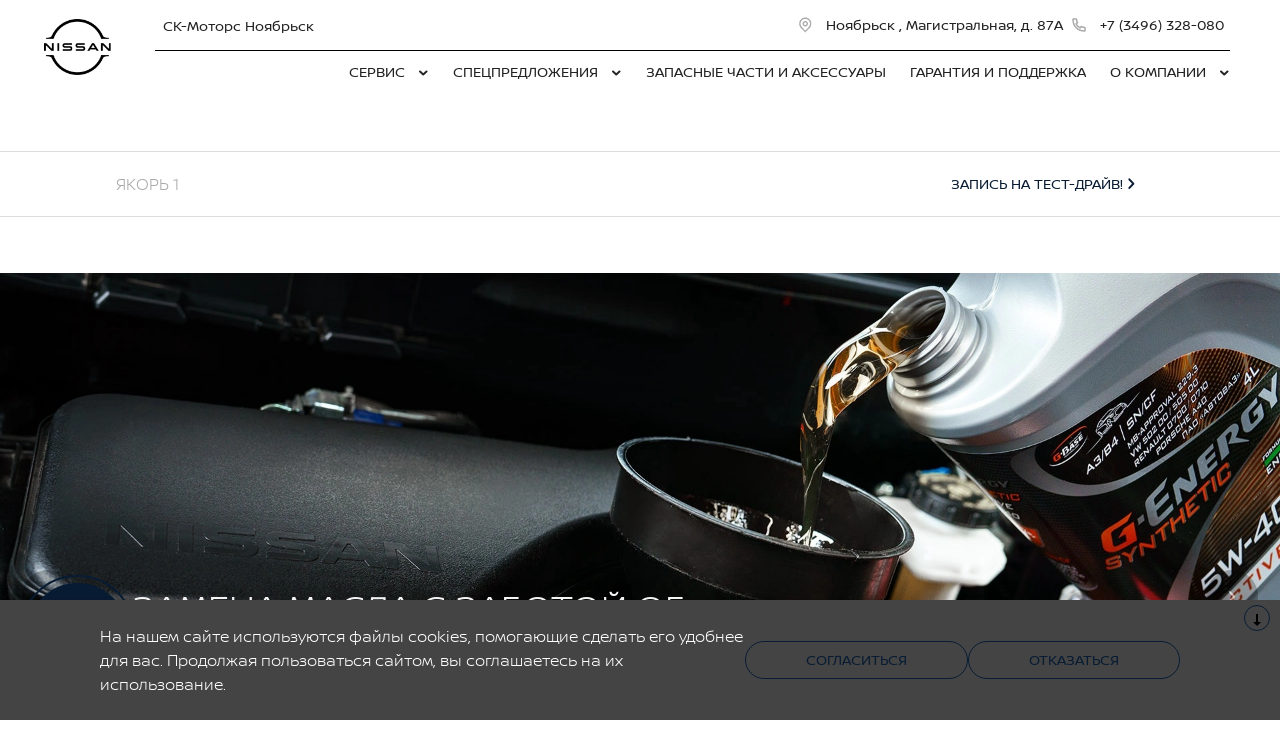

--- FILE ---
content_type: text/html; charset=UTF-8
request_url: https://nissan-skm.ru/qa_test_page/
body_size: 18421
content:
<!doctype html><html class="no-animation no-transition" lang="ru" prefix="og: https://ogp.me/ns#" data-scheme-name="nissan"><head><meta charset="utf-8"><meta http-equiv="x-ua-compatible" content="ie=edge"><meta name="viewport" content="width=device-width,initial-scale=1,shrink-to-fit=no,maximum-scale=1"><script>(function() {
          // Детект Safari
          var isSafari = /^((?!chrome|android).)*safari/i.test(navigator.userAgent);
      
          if (isSafari) {
              // При возврате из bfcache - перезагрузка
              window.addEventListener('pageshow', function(event) {
                  if (event.persisted) {
                      console.log('Safari bfcache reload');
                      window.location.reload();
                  }
              });
              
              // Отключаем bfcache через unload
              window.addEventListener('unload', function() {});
          }
      })();</script><title>Тестирование блоков</title><link rel="stylesheet" href="https://cdn2.kodixauto.ru/projects/nissan/v1.362.0/build/assets/css/style.dws.5dd98599be5567a7f60c02aa5915d577bd2e3d09.css"><script>window['@kodix'] || (window['@kodix'] = {});
      Object.assign(window['@kodix'], {coreVersion: 'golf'});</script><link rel="apple-touch-icon" sizes="180x180" href="https://cdn2.kodixauto.ru/projects/nissan/v1.362.0/build/assets/favicon/apple-touch-icon.png"><link rel="icon" type="image/png" sizes="192x192" href="https://cdn2.kodixauto.ru/projects/nissan/v1.362.0/build/assets/favicon/favicon.png"><script src="https://pixel.udpauto.ru/claim?nogtm" async></script>
		<script>localStorage.setItem("KDX_ANALYTICS", JSON.stringify({"metrics":{"google_analytics":[],"yandex_metrica":[{"value":"21330523","origin":false},{"value":"97926568","origin":false}],"google_tag_manager":[],"google_analytics_4":[],"udp_metrica":{"enabled":true,"clickmap":true}}}))</script>
		<script>window["KDX_ANALYTICS"] = {"metrics":{"google_analytics":[],"yandex_metrica":[{"value":"21330523","origin":false},{"value":"97926568","origin":false}],"google_tag_manager":[],"google_analytics_4":[],"udp_metrica":{"enabled":true,"clickmap":true}}};</script>
		<link rel="canonical" href="https://nissan-skm.ru/qa_test_page/"/>
		<meta name="page_id" content="5e2ff79a35a79a0001e64d73"/>
		<meta name="page_is_generated" content="false"/>
		<meta name="check_site_id" content="d665e2"/></head><body><div class="page-wrapper"><header class="main-header"><script type="text/javascript">
            (function(m,e,t,r,i,k,a){m[i]=m[i]||function(){(m[i].a=m[i].a||[]).push(arguments)};
            m[i].l=1*new Date();k=e.createElement(t),a=e.getElementsByTagName(t)[0],k.async=1,k.src=r,a.parentNode.insertBefore(k,a)})
            (window, document, "script", "https://mc.yandex.ru/metrika/tag.js", "ym");
            ym('21330523', "init", {"accurateTrackBounce":true,"clickmap":true,"defer":false,"trackHash":false,"trackLinks":true,"webvisor":false});ym('97926568', "init", {"accurateTrackBounce":true,"clickmap":true,"defer":false,"trackHash":false,"trackLinks":true,"webvisor":false});</script><script src="https://cdn2.kodixauto.ru/projects/udp-analytics/v0.9.37/udp-analytics.js"></script><script type="text/javascript">document.dispatchEvent(new Event('@udp-metrica.init-click-collection'));</script><script type="text/javascript">window.initAllCounters = () => {};window.disableAllCounters = () => {}</script><!-- generated=1768465971039 -->
<div class="section" data-section-id="MKF6Z8JEBWSL2NOLA2E" data-section-name="gnr_n102-00" data-offset-top="none" data-offset-bottom="none" data-background-color="bg_dark" data-align-title="left"><script async>(window['__PRELOADED_DATA__'] || (window['__PRELOADED_DATA__'] = {})), (window['__PRELOADED_DATA__']['MKF6Z8JEBWSL2NOLA2E'] = `${JSON.stringify({"burgerBreakpoint":"","hideIconLabelsBreakpoint":"","brandLogoPosition":"left","stickGeolocation":false,"menuType":"default","brandLogo":{"link":{"id":"","url":"/","value":"На главную","noindex":false,"attributes":{}},"image":{"src":"https://cdn.kodixauto.ru/media/image/5f15a8f2b1a8ee0001216071","srcMobile":"https://cdn.kodixauto.ru/media/image/5f0ed5c9b1a8ee0001642f47","alt":"nissan","title":"nissan"}},"labels":{"errorMessages":{"connection":"Извините, сервис недоступен. Повторите попытку позднее или выберите город из списка","chooseCity":"Извините, ошибка выбора города. Выберите город из списка"},"geo":{"title":"Вы находитесь здесь &ndash;","cityLabelNotFoundGeo":"Вся Россия","buttons":{"yes":"Да","no":"Нет, другой"}}},"additionalLogo":{"link":{"id":"","url":"/","value":"На главную (доп. лого)","noindex":false,"attributes":{}},"image":{"src":"","srcMobile":"","title":"","alt":""}},"maxItemContacts":4,"contacts":[{"address":{"order":"1","icon":{"family":"base","name":"placeholder","size":"6"},"attributes":{"data-show-mobile":true,"data-multidealer-target":true},"link":{"id":"","url":"https://maps.yandex.ru/?text=63.19544120483363,75.46665824440227","value":"Ноябрьск , Магистральная, д. 87А","noindex":true,"attributes":{"target":"_blank"}}},"phone":{"type":"phone","order":"2","phoneTooltipEnabled":false,"subItems":[{"icon":{"family":"base","name":"phone","size":"6"},"link":{"url":"tel:+73496328080","value":"+7 (3496) 328-080","noindex":true,"attributes":{"target":"_self"}},"attributes":{"data-show-mobile":true}}]}}],"isUseCustomDealerBlock":false,"isUseCustomDealerBlockMultidealer":false,"shouldFixMobileMenuOnScroll":false,"dealerLogo":{"link":{"id":"","url":"/","value":"","noindex":false,"attributes":{"title":"На главную"}},"text":{"value":"СК-Моторс Ноябрьск"}},"$$name":"gnr_n102-00"}).replace(/</g, '\\u003c')}`);</script><div class="section__container"><div class="section__body"><div class="component-root" data-component-name="gnr_n102-00"><div class="gnr n102-00" data-brand-logo-position="left" data-stick-geolocation="false" data-menu-type="default" data-fix-menu="false" data-reactroot=""><div class="n102-00__wrapper"><div class="n102-00__container"><div class="n102-00__dealer-logo"><div class="atm u113-00"><a class="u113-00__link" href="/" title=""><span class="u113-00__link-inner"><span class="u113-00__text-logo">СК-Моторс Ноябрьск</span></span></a></div></div><div class="n102-00__contacts" style="height:68px"><div class="n102-00__contact-wrapper"><span data-model-line-field="" class="n102-00__location-wrapper"><div class="atm u104-00" data-icon-position="left" data-show-mobile="true" data-multidealer-target="true"><a class="u104-00__inner" href="https://maps.yandex.ru/?text=63.19544120483363,75.46665824440227" target="_blank" rel="nofollow noopener"><span class="atm u103-00"><svg width="24" height="24" viewBox="0 0 24 24" fill="none" xmlns="http://www.w3.org/2000/svg" class="u103-00__icon icon-base--placeholder"><path fill-rule="evenodd" clip-rule="evenodd" d="M12.3125 18.6572L16.3344 14.5565C18.5553 12.2918 18.5552 8.62018 16.3341 6.35562C14.113 4.09107 10.512 4.09107 8.2909 6.35562C6.06981 8.62018 6.06969 12.2918 8.29063 14.5565L12.3125 18.6572ZM12.3125 21L7.14175 15.7279C4.28607 12.8162 4.28609 8.09543 7.14179 5.18376C9.9975 2.27208 14.6275 2.27208 17.4832 5.18376C20.3389 8.09543 20.3389 12.8162 17.4832 15.7279L12.3125 21ZM12.3125 12.1126C13.21 12.1126 13.9375 11.3708 13.9375 10.4558C13.9375 9.54072 13.21 8.79893 12.3125 8.79893C11.415 8.79893 10.6875 9.54072 10.6875 10.4558C10.6875 11.3708 11.415 12.1126 12.3125 12.1126ZM12.3125 13.7695C10.5176 13.7695 9.0625 12.2859 9.0625 10.4558C9.0625 8.62567 10.5176 7.14207 12.3125 7.14207C14.1074 7.14207 15.5625 8.62567 15.5625 10.4558C15.5625 12.2859 14.1074 13.7695 12.3125 13.7695Z" fill="currentColor"></path></svg></span><span class="u104-00__content">Ноябрьск , Магистральная, д. 87А</span></a></div></span><div class="atm u104-00" data-icon-position="left" data-name-field="phone"><a class="u104-00__inner" href="tel:+73496328080" target="_blank" rel="nofollow noopener"><span class="atm u103-00"><svg width="24" height="24" viewBox="0 0 24 24" fill="none" xmlns="http://www.w3.org/2000/svg" class="u103-00__icon icon-base--phone"><path fill-rule="evenodd" clip-rule="evenodd" d="M9.65867 10.8284C10.4927 12.2938 11.7062 13.5073 13.1716 14.3413L13.9573 13.2409C14.2189 12.8747 14.7128 12.7617 15.1076 12.9778C16.3647 13.6648 17.7531 14.078 19.1813 14.1902C19.6436 14.2269 20 14.6127 20 15.0764V19.0427C20 19.4986 19.6553 19.8806 19.2018 19.9271C18.7307 19.976 18.256 20 17.7778 20C10.1689 20 4 13.8311 4 6.22222C4 5.744 4.024 5.26933 4.07289 4.79822C4.11939 4.34471 4.50145 4 4.95733 4H8.92356C9.38729 4 9.77314 4.35639 9.80978 4.81867C9.92198 6.24693 10.3352 7.63527 11.0222 8.89244C11.2383 9.28718 11.1253 9.78114 10.7591 10.0427L9.65867 10.8284ZM7.41689 10.2444L9.10578 9.03822C8.62647 8.00364 8.29809 6.90564 8.13067 5.77778H5.78667C5.78133 5.92533 5.77867 6.07378 5.77867 6.22222C5.77778 12.8498 11.1502 18.2222 17.7778 18.2222C17.9262 18.2222 18.0747 18.2196 18.2222 18.2133V15.8693C17.0944 15.7019 15.9964 15.3735 14.9618 14.8942L13.7556 16.5831C13.2699 16.3944 12.7982 16.1716 12.344 15.9164L12.2924 15.8871C10.549 14.8949 9.10514 13.451 8.11289 11.7076L8.08356 11.656C7.82836 11.2018 7.60559 10.7301 7.41689 10.2444Z" fill="currentColor"></path></svg></span><span class="u104-00__content">+7 (3496) 328-080</span></a></div></div></div><div class="n102-00__brand-logo"><div class="atm u113-00"><a class="u113-00__link" href="/" title="На главную"><span class="u113-00__link-inner"><span class="u113-00__image-logo"><img class="u113-00__logo u113-00__logo--desktop" src="https://cdn.kodixauto.ru/media/image/5f15a8f2b1a8ee0001216071" alt="nissan" title="nissan"/><img class="u113-00__logo u113-00__logo--mobile" src="https://cdn.kodixauto.ru/media/image/5f0ed5c9b1a8ee0001642f47" alt="nissan" title="nissan"/></span></span></a></div></div></div></div></div></div></div></div></div><!-- generated=1768465971040 -->
<div class="section" data-section-id="MKF6Z8WOMGQ79NYD51" data-section-name="gnr_n103-00" data-offset-top="none" data-offset-bottom="none" data-background-color="bg_white" data-align-title="left"><script async>(window['__PRELOADED_DATA__'] || (window['__PRELOADED_DATA__'] = {})), (window['__PRELOADED_DATA__']['MKF6Z8WOMGQ79NYD51'] = `${JSON.stringify({"container":true,"menuType":"default","disableDesktopMenu":false,"items":[{"id":"6527e3127d43762e55904602","active":false,"hasChildren":true,"link":{"id":"","url":"/service/","value":"СЕРВИС ","noindex":false,"attributes":{}}},{"id":"6527e2607d43762e55904398","active":false,"hasChildren":true,"link":{"id":"","url":"/specials/","value":"СПЕЦПРЕДЛОЖЕНИЯ","noindex":false,"attributes":{}}},{"id":"6527e1d47d43762e559041f9","active":false,"hasChildren":false,"link":{"id":"","url":"/spare-parts/","value":"ЗАПАСНЫЕ ЧАСТИ И АКСЕССУАРЫ\t","noindex":false,"attributes":{}}},{"id":"6527e2047d43762e559042c7","active":false,"hasChildren":false,"link":{"id":"","url":"/guarantee/","value":"ГАРАНТИЯ И ПОДДЕРЖКА","noindex":false,"attributes":{}}},{"id":"5e2ff79b35a79a0001e64d91","active":false,"hasChildren":true,"link":{"id":"","url":"/about/","value":"О КОМПАНИИ","noindex":false,"attributes":{}}}],"$$name":"gnr_n103-00"}).replace(/</g, '\\u003c')}`);</script><div class="section__container"><div class="section__body"><div class="component-root" data-component-name="gnr_n103-00"></div></div></div></div>
<div class="section" data-section-id="MKF6Z8WRCIX3XMULT98" data-section-name="gnr_n104-00" data-offset-top="none" data-offset-bottom="none" data-background-color="bg_white" data-align-title="left"><script async>(window['__PRELOADED_DATA__'] || (window['__PRELOADED_DATA__'] = {})), (window['__PRELOADED_DATA__']['MKF6Z8WRCIX3XMULT98'] = `${JSON.stringify({"menuType":"default","mobileMenu":{"backButton":"Назад","menuComingOut":"left","sections":[{"id":"6527e3127d43762e55904602","link":{"id":"6527e3127d43762e55904602","url":"/service/","value":"СЕРВИС "},"children":[{"id":"6527e32d7d43762e559046d0","link":{"id":"6527e32d7d43762e559046d0","url":"/service/body-repair/","value":"Кузовной ремонт"},"children":[{"id":"6527e3677d43762e5590479e","link":{"id":"6527e3677d43762e5590479e","url":"/service/body-repair/nissan-assistance/","value":"NISSAN ASSISTANCE"}}]},{"id":"6527e3bdcf61c382def9b2c1","link":{"id":"6527e3bdcf61c382def9b2c1","url":"/service/customer-promise/","value":"Обещания Nissan"}},{"id":"6527e389cf61c382def9b1f2","link":{"id":"6527e389cf61c382def9b1f2","url":"/service/signing-for-service/","value":"Запись на сервис"}},{"id":"6527e3e1cf61c382def9b38f","link":{"id":"6527e3e1cf61c382def9b38f","url":"/service/add-vehicle/","value":"Подменный автомобиль"}}]},{"id":"6527e2607d43762e55904398","link":{"id":"6527e2607d43762e55904398","url":"/specials/","value":"СПЕЦПРЕДЛОЖЕНИЯ"},"children":[{"id":"6527e28d7d43762e55904466","link":{"id":"6527e28d7d43762e55904466","url":"/specials/nissan-services/","value":"Выгодные сервисные предложения"},"children":[{"id":"67f3b765b8155f7c609229e0","link":{"id":"67f3b765b8155f7c609229e0","url":"/specials/nissan-services/oilchange/","value":"ЗАМЕНА МАСЛА С ЗАБОТОЙ ОБ АВТОМОБИЛЕ"}}]},{"id":"6527e2e27d43762e55904534","link":{"id":"6527e2e27d43762e55904534","url":"/specials/service-maintenance/","value":"Сервисные программы Nissan"}}]},{"id":"6527e1d47d43762e559041f9","link":{"id":"6527e1d47d43762e559041f9","url":"/spare-parts/","value":"ЗАПАСНЫЕ ЧАСТИ И АКСЕССУАРЫ\t"}},{"id":"6527e2047d43762e559042c7","link":{"id":"6527e2047d43762e559042c7","url":"/guarantee/","value":"ГАРАНТИЯ И ПОДДЕРЖКА"}},{"id":"5e2ff79b35a79a0001e64d91","link":{"id":"5e2ff79b35a79a0001e64d91","url":"/about/","value":"О КОМПАНИИ"},"children":[{"id":"5f50bab4586f7a00016c6bb9","link":{"id":"5f50bab4586f7a00016c6bb9","url":"/about/concept-cars/","value":"Концепт-кары"}},{"id":"5f50bbc70797d7000184ded0","link":{"id":"5f50bbc70797d7000184ded0","url":"/about/vacancies/","value":"Вакансии"}},{"id":"5f50b0bb0797d7000184dea4","link":{"id":"5f50b0bb0797d7000184dea4","url":"/about/about-us/","value":"О дилерском центре"}},{"id":"5f50bd0c0797d7000184df3c","link":{"id":"5f50bd0c0797d7000184df3c","url":"/about/pravovaya-informatsiya/","value":"Правовая информация"}},{"id":"5e2ff79b35a79a0001e64d97","link":{"id":"5e2ff79b35a79a0001e64d97","url":"/about/contact/","value":"Контакты"}}]}]},"desktopMenu":{"sections":[{"id":"6527e3127d43762e55904602","isModels":false,"data":{"columns":[{"sections":[{"id":"6527e32d7d43762e559046d0","title":{"id":"","url":"/service/body-repair/","value":"Кузовной ремонт","noindex":false,"attributes":{}},"items":[{"id":"6527e3677d43762e5590479e","url":"/service/body-repair/nissan-assistance/","value":"NISSAN ASSISTANCE","noindex":false,"attributes":{}}]}]},{"sections":[{"id":"6527e3bdcf61c382def9b2c1","title":{"id":"","url":"/service/customer-promise/","value":"Обещания Nissan","noindex":false,"attributes":{}},"items":[]}]},{"sections":[{"id":"6527e389cf61c382def9b1f2","title":{"id":"","url":"/service/signing-for-service/","value":"Запись на сервис","noindex":false,"attributes":{}},"items":[]}]},{"sections":[{"id":"6527e3e1cf61c382def9b38f","title":{"id":"","url":"/service/add-vehicle/","value":"Подменный автомобиль","noindex":false,"attributes":{}},"items":[]}]}]}},{"id":"6527e2607d43762e55904398","isModels":false,"data":{"columns":[{"sections":[{"id":"6527e28d7d43762e55904466","title":{"id":"","url":"/specials/nissan-services/","value":"Выгодные сервисные предложения","noindex":false,"attributes":{}},"items":[{"id":"67f3b765b8155f7c609229e0","url":"/specials/nissan-services/oilchange/","value":"ЗАМЕНА МАСЛА С ЗАБОТОЙ ОБ АВТОМОБИЛЕ","noindex":false,"attributes":{}}]}]},{"sections":[{"id":"6527e2e27d43762e55904534","title":{"id":"","url":"/specials/service-maintenance/","value":"Сервисные программы Nissan","noindex":false,"attributes":{}},"items":[]}]}]}},{"id":"5e2ff79b35a79a0001e64d91","isModels":false,"data":{"columns":[{"sections":[{"id":"5f50bab4586f7a00016c6bb9","title":{"id":"","url":"/about/concept-cars/","value":"Концепт-кары","noindex":false,"attributes":{}},"items":[]},{"id":"5e2ff79b35a79a0001e64d97","title":{"id":"","url":"/about/contact/","value":"Контакты","noindex":false,"attributes":{}},"items":[]}]},{"sections":[{"id":"5f50bbc70797d7000184ded0","title":{"id":"","url":"/about/vacancies/","value":"Вакансии","noindex":false,"attributes":{}},"items":[]}]},{"sections":[{"id":"5f50b0bb0797d7000184dea4","title":{"id":"","url":"/about/about-us/","value":"О дилерском центре","noindex":false,"attributes":{}},"items":[]}]},{"sections":[{"id":"5f50bd0c0797d7000184df3c","title":{"id":"","url":"/about/pravovaya-informatsiya/","value":"Правовая информация","noindex":false,"attributes":{}},"items":[]}]}]}}]},"cta":[],"contacts":[{"phone":{"type":"phone","icon":{"family":"base","name":"phone","size":"6"},"iconPosition":"left","link":{"url":"tel:+73496328080","value":"+7 (3496) 328-080","noindex":true}},"email":{"type":"email","icon":{"family":"base","name":"mail","size":"6"},"iconPosition":"left","link":{"url":"mailto:reception.noyabrsk@sk-motors.net","value":"reception.noyabrsk@sk-motors.net","noindex":true}},"time":{"icon":{"family":"base","name":"time","size":"6"},"type":"time","iconPosition":"left","text":{"value":"пн - вс: с 09:00 до 20:00"}},"address":{"type":"address","icon":{"family":"base","name":"placeholder","size":"6"},"iconPosition":"left","attributes":{"data-multidealer-target":true},"link":{"id":"","url":"https://maps.yandex.ru/?text=63.19544120483363,75.46665824440227","value":"Ноябрьск , Магистральная, д. 87А","noindex":true,"attributes":{"target":"_blank"}}}}],"callTrackingData":{},"collapseMenuInDesktop":false,"$$name":"gnr_n104-00"}).replace(/</g, '\\u003c')}`);</script><div class="section__container"><div class="section__body"><div class="component-root" data-component-name="gnr_n104-00"><div class="gnr n104-00 is-desktop" data-menu-type="default" data-burger-breakpoint="" data-hide-icon-labels-breakpoint=""></div></div></div></div></div><!-- generated=1768465971046 -->
<div class="section" data-section-id="MKF6Z8IEUGULAILEW3" data-section-name="gnr_s102-00" data-offset-top="none" data-offset-bottom="none" data-background-color="bg_white" data-align-title="left"><script async>(window['__PRELOADED_DATA__'] || (window['__PRELOADED_DATA__'] = {})), (window['__PRELOADED_DATA__']['MKF6Z8IEUGULAILEW3'] = `${JSON.stringify({"dealers":[{"modelLine":"","id":"5e2ff68148848f0001080a82","phone":"tel:+73496328080","displayPhone":"+7 (3496) 328-080","address":"https://maps.yandex.ru/?text=63.19544120483363,75.46665824440227","displayAddress":"Ноябрьск , Магистральная, д. 87А","email":"mailto:reception.noyabrsk@sk-motors.net","displayEmail":"reception.noyabrsk@sk-motors.net","name":"СК-Моторс Ноябрьск","time":"пн - вс: с 09:00 до 20:00"}],"$$name":"gnr_s102-00"}).replace(/</g, '\\u003c')}`);</script><div class="section__container"><div class="section__body"><div class="component-root" data-component-name="gnr_s102-00"><div class="gnr s102-00" data-reactroot=""></div></div></div></div></div></header><main class="main-content"><!-- generated=1767284016022 -->
<div class="section" data-section-id="MJVN9U3C9U4JD4SRJH" data-section-name="gnr_n111-00" data-offset-top="medium" data-offset-bottom="none" data-background-color="bg_white" data-align-title="left"><script async>(window['__PRELOADED_DATA__'] || (window['__PRELOADED_DATA__'] = {})), (window['__PRELOADED_DATA__']['MJVN9U3C9U4JD4SRJH'] = `${JSON.stringify({"buttons":[{"text":{"value":"Запись на тест-драйв!"},"type":"text","size":"large","theme":"secondary","tag":"button","icon":"arrow-right","iconPosition":"right","url":"#","noindex":false,"full":false,"disabled":false,"notTransformText":false,"attributes":{}}],"$$name":"gnr_n111-00"}).replace(/</g, '\\u003c')}`);</script><div class="section__container"><div class="section__body"><div class="component-root" data-component-name="gnr_n111-00"><div class="gnr n111-00" data-reactroot=""><div class="n111-00__container"><div class="n111-00__inner"><div class="n111-00__nav"></div><div class="n111-00__action"><a class="atm u102-00" href="#" target="_self" data-type="text" data-size="large" data-theme="secondary" data-icon="arrow-right" data-icon-position="right"><span class="u102-00__container"><span class="u102-00__text">Запись на тест-драйв!<span class="atm u103-00"><i class="u103-00__icon icon-base--arrow-right" style="font-size:16px"></i></span></span></span></a></div></div><div class="n111-00__action mobile"><a class="atm u102-00" href="#" target="_self" data-type="text" data-size="large" data-theme="secondary" data-icon="arrow-right" data-icon-position="right"><span class="u102-00__container"><span class="u102-00__text">Запись на тест-драйв!<span class="atm u103-00"><i class="u103-00__icon icon-base--arrow-right" style="font-size:16px"></i></span></span></span></a></div></div></div></div></div></div></div><!-- generated=1768810883190 -->
<div class="section" data-section-id="MKKWBWFHTBQ5LXBN27A" data-section-name="gnr_st104-00" data-offset-top="medium" data-offset-bottom="none" data-background-color="bg_white" data-align-title="left"><script async>(window['__PRELOADED_DATA__'] || (window['__PRELOADED_DATA__'] = {})), (window['__PRELOADED_DATA__']['MKKWBWFHTBQ5LXBN27A'] = `${JSON.stringify({"sliderConfig":{"container":false,"gutter":false,"imageFullHeight":false,"pagination":true,"navigation":true,"loop":true},"slides":[{"isMultiple":false,"contentColor":"","visual":{"video":null,"backgroundColor":"rgba(0, 0, 0, 0)","image":{"src":"https://cdn.kodixauto.ru/media/image/68dc01b6d292bd641afaf8b6","alt":"","title":"","fit":"cover","ratio":"16x9","resize":[{"media":"(min-width: 1200px)","srcset":"https://cdn.kodixauto.ru/media/image/webp/68dc01b6d292bd641afaf8b6","type":"image/webp","ratio":""},{"media":"(min-width: 1200px)","srcset":"https://cdn.kodixauto.ru/media/image/68dc01b6d292bd641afaf8b6","ratio":""},{"media":"(min-width: 768px) and (max-width: 1199px)","srcset":"https://cdn.kodixauto.ru/media/image/webp/68dc01b8d292bd641afaf8b8","type":"image/webp","ratio":""},{"media":"(min-width: 768px) and (max-width: 1199px)","srcset":"https://cdn.kodixauto.ru/media/image/68dc01b8d292bd641afaf8b8","ratio":""},{"media":"(max-width: 767px)","srcset":"https://cdn.kodixauto.ru/media/image/webp/68dc01bbd292bd641afaf8b9","type":"image/webp","ratio":""},{"media":"(max-width: 767px)","srcset":"https://cdn.kodixauto.ru/media/image/68dc01bbd292bd641afaf8b9","ratio":""}]},"multipleImages":true},"panelPosition":"bottom-left","panelSize":"medium","contentAlign":"left","mobileContentAlign":"left","panel":{"backgroundColor":"rgba(0, 0, 0, 0)","mobileBackgroundColor":"rgba(0, 0, 0, 0)","textColor":"rgba(255, 255, 255, 1)","title":{"tag":"h2","visualTag":"h2","semantic":true,"weight":300,"text":{"value":"ЗАМЕНА МАСЛА С ЗАБОТОЙ ОБ АВТОМОБИЛЕ","attributes":{}},"attributes":{},"color":"rgba(255, 255, 255, 1)","mobileColor":"rgba(34, 34, 34, 1)"},"subtitle":{"tag":"h5","visualTag":"h5","semantic":true,"weight":400,"text":{"value":"с 01 января по 31 марта 2026 г.","attributes":{}},"attributes":{},"color":"rgba(255, 255, 255, 1)","mobileColor":"rgba(34, 34, 34, 1)"},"buttons":[{"text":{"value":"Подробнее "},"type":"btn","size":"medium","theme":"secondary","tag":"button","iconPosition":"right","url":"/specials/oilchange/","noindex":false,"full":true,"disabled":false,"notTransformText":false,"attributes":{}}]},"cards":{"panel":{"desktopData":[{"backgroundColor":"rgba(0, 0, 0, 0)","panelPosition":"top-left","verticalContentPosition":"top","buttons":[{"text":{"value":"Подробнее "},"type":"btn","size":"medium","theme":"primary","tag":"button","iconPosition":"right","url":"/specials/oilchange/","noindex":false,"full":true,"disabled":false,"notTransformText":false,"attributes":{}}],"buttonPaddings":{"paddingTop":"","paddingBottom":"","paddingLeft":"","paddingRight":"","position":"left"},"title":{"tag":"h2","visualTag":"h2","semantic":true,"weight":300,"text":{"value":"ЗАМЕНА МАСЛА С ЗАБОТОЙ ОБ АВТОМОБИЛЕ","attributes":{}},"attributes":{},"color":"rgba(0, 0, 0, 1)","mobileColor":"rgba(0, 0, 0, 1)","paddings":{"paddingTop":"","paddingBottom":"","paddingLeft":"","paddingRight":"","position":"left"}},"subtitle":{"tag":"h3","visualTag":"h3","semantic":true,"weight":400,"text":{"value":"с 01 апреля по 30 июня 2025 г.","attributes":{}},"attributes":{},"color":"rgba(0, 0, 0, 1)","mobileColor":"rgba(0, 0, 0, 1)","paddings":{"paddingTop":"","paddingBottom":"","paddingLeft":"","paddingRight":"","position":"left"}},"advertising_tooltip":{"btn_text":{"tag":"h3","semantic":true,"weight":400,"text":{"value":"","attributes":{}},"attributes":{},"color":"rgba(0, 0, 0, 0)"},"btn_background_color":"rgba(0, 0, 0, 0)","value":"","paddings":{"paddingTop":"","paddingBottom":"","paddingLeft":"","paddingRight":"","position":"left"}}}],"mobileData":[{"backgroundColor":"rgba(0, 0, 0, 0)","panelPosition":"top","verticalContentPosition":"top","buttons":[{"text":{"value":"Подробнее "},"type":"btn","size":"medium","theme":"primary","tag":"button","iconPosition":"right","url":"/specials/oilchange/","noindex":false,"full":true,"disabled":false,"notTransformText":false,"attributes":{}}],"buttonPaddings":{"paddingTop":"","paddingBottom":"","paddingLeft":"","paddingRight":"","position":"left"},"title":{"tag":"h2","visualTag":"h2","semantic":true,"weight":300,"text":{"value":"ЗАМЕНА МАСЛА С ЗАБОТОЙ ОБ АВТОМОБИЛЕ","attributes":{}},"attributes":{},"color":"rgba(0, 0, 0, 1)","mobileColor":"rgba(0, 0, 0, 1)","paddings":{"paddingTop":"","paddingBottom":"","paddingLeft":"","paddingRight":"","position":"left"}},"subtitle":{"tag":"h3","visualTag":"h3","semantic":true,"weight":400,"text":{"value":"с 01 апреля по 30 июня 2025 г.","attributes":{}},"attributes":{},"color":"rgba(0, 0, 0, 1)","mobileColor":"rgba(0, 0, 0, 1)","paddings":{"paddingTop":"","paddingBottom":"","paddingLeft":"","paddingRight":"","position":"left"}},"advertising_tooltip":{"btn_text":{"tag":"h3","semantic":true,"weight":400,"text":{"value":"","attributes":{}},"attributes":{},"color":"rgba(0, 0, 0, 0)"},"btn_background_color":"rgba(0, 0, 0, 0)","value":"","paddings":{"paddingTop":"","paddingBottom":"","paddingLeft":"","paddingRight":"","position":"left"}}}]}},"personalizedStage":null},{"isMultiple":false,"contentColor":"","visual":{"video":null,"backgroundColor":"rgba(0, 0, 0, 0.3)","image":{"src":"https://cdn.kodixauto.ru/media/image/68dc01a1d292bd641afaf8ac","alt":"","title":"","fit":"cover","ratio":"16x9","resize":[{"media":"(min-width: 1200px)","srcset":"https://cdn.kodixauto.ru/media/image/webp/68dc01a1d292bd641afaf8ac","type":"image/webp","ratio":""},{"media":"(min-width: 1200px)","srcset":"https://cdn.kodixauto.ru/media/image/68dc01a1d292bd641afaf8ac","ratio":""},{"media":"(min-width: 768px) and (max-width: 1199px)","srcset":"https://cdn.kodixauto.ru/media/image/webp/68dc01a4d292bd641afaf8ad","type":"image/webp","ratio":""},{"media":"(min-width: 768px) and (max-width: 1199px)","srcset":"https://cdn.kodixauto.ru/media/image/68dc01a4d292bd641afaf8ad","ratio":""},{"media":"(max-width: 767px)","srcset":"https://cdn.kodixauto.ru/media/image/webp/68dc01a6d292bd641afaf8ae","type":"image/webp","ratio":""},{"media":"(max-width: 767px)","srcset":"https://cdn.kodixauto.ru/media/image/68dc01a6d292bd641afaf8ae","ratio":""}]},"multipleImages":true},"panelPosition":"bottom-left","panelSize":"medium","contentAlign":"left","mobileContentAlign":"left","panel":{"backgroundColor":"rgba(0, 0, 0, 0)","mobileBackgroundColor":"rgba(0, 0, 0, 0)","textColor":"rgba(255, 255, 255, 1)","title":{"tag":"h2","visualTag":"h2","semantic":false,"weight":400,"text":{"value":"Сервис для владельцев постгарантийных автомобилей Nissan","attributes":{}},"attributes":{},"color":"rgba(255, 255, 255, 1)","mobileColor":"rgba(34, 34, 34, 1)"},"subtitle":{"tag":"h5","visualTag":"h5","semantic":false,"weight":300,"text":{"value":"с 01 января по 31 марта 2026 г.\u003cbr> \u003cspan style=\"font-weight: 400; text-transform: none;\">Карта помощи на дорогах NISSAN ASSISTANCE PLUS в подарок!\u003csup>\u003c/sup>\u003c/span>","attributes":{}},"attributes":{},"color":"rgba(255, 255, 255, 1)","mobileColor":"rgba(34, 34, 34, 1)"},"buttons":[{"text":{"value":"Подробнее"},"type":"btn","size":"medium","theme":"secondary","tag":"button","iconPosition":"right","url":"/specials/nissan-assistance/","noindex":false,"full":true,"disabled":false,"notTransformText":false,"attributes":{}}]},"cards":{"panel":{"desktopData":[{"backgroundColor":"rgba(0, 0, 0, 0)","panelPosition":"bottom-left","verticalContentPosition":"top","buttons":[],"buttonPaddings":{"paddingTop":"","paddingBottom":"","paddingLeft":"","paddingRight":"","position":"left"},"title":{"tag":"h2","visualTag":"h2","semantic":false,"weight":400,"text":{"value":"Сервис для владельцев постгарантийных автомобилей Nissan","attributes":{}},"attributes":{},"color":"rgba(255, 255, 255, 1)","mobileColor":"rgba(0, 0, 0, 1)","paddings":{"paddingTop":"","paddingBottom":"","paddingLeft":"","paddingRight":"","position":"left"}},"subtitle":{"tag":"h5","visualTag":"h5","semantic":false,"weight":300,"text":{"value":"с 16 сентября по 31 декабря 2024 г.\u003cbr> \u003cspan style=\"font-weight: 400; text-transform: none;\">Карта помощи на дорогах NISSAN ASSISTANCE PLUS в подарок!\u003csup>\u003c/sup>\u003c/span>","attributes":{}},"attributes":{},"color":"rgba(255, 255, 255, 1)","mobileColor":"rgba(0, 0, 0, 1)","paddings":{"paddingTop":"","paddingBottom":"","paddingLeft":"","paddingRight":"","position":"left"}},"advertising_tooltip":{"btn_text":{"tag":"h3","semantic":true,"weight":400,"text":{"value":"","attributes":{}},"attributes":{},"color":"rgba(255, 255, 255, 1)"},"btn_background_color":"rgba(0, 0, 0, 0)","value":"","paddings":{"paddingTop":"","paddingBottom":"","paddingLeft":"","paddingRight":"","position":"left"}}}],"mobileData":[{"backgroundColor":"rgba(0, 0, 0, 0)","panelPosition":"top","verticalContentPosition":"top","buttons":[],"buttonPaddings":{"paddingTop":"","paddingBottom":"","paddingLeft":"","paddingRight":"","position":"left"},"title":{"tag":"h2","visualTag":"h2","semantic":false,"weight":400,"text":{"value":"Сервис для владельцев постгарантийных автомобилей Nissan","attributes":{}},"attributes":{},"color":"rgba(255, 255, 255, 1)","mobileColor":"rgba(0, 0, 0, 1)","paddings":{"paddingTop":"","paddingBottom":"","paddingLeft":"","paddingRight":"","position":"left"}},"subtitle":{"tag":"h5","visualTag":"h5","semantic":false,"weight":300,"text":{"value":"с 16 сентября по 31 декабря 2024 г.\u003cbr> \u003cspan style=\"font-weight: 400; text-transform: none;\">Карта помощи на дорогах NISSAN ASSISTANCE PLUS в подарок!\u003csup>\u003c/sup>\u003c/span>","attributes":{}},"attributes":{},"color":"rgba(255, 255, 255, 1)","mobileColor":"rgba(0, 0, 0, 1)","paddings":{"paddingTop":"","paddingBottom":"","paddingLeft":"","paddingRight":"","position":"left"}},"advertising_tooltip":{"btn_text":{"tag":"h3","semantic":true,"weight":400,"text":{"value":"","attributes":{}},"attributes":{},"color":"rgba(255, 255, 255, 1)"},"btn_background_color":"rgba(0, 0, 0, 0)","value":"","paddings":{"paddingTop":"","paddingBottom":"","paddingLeft":"","paddingRight":"","position":"left"}}}]}},"personalizedStage":null},{"isMultiple":false,"contentColor":"","visual":{"video":null,"backgroundColor":"rgba(0, 0, 0, 0.3)","image":{"src":"https://cdn.kodixauto.ru/media/image/685d5c7bcd2bf950323a1057","alt":"","title":"","fit":"cover","ratio":"16x9","resize":[{"media":"(min-width: 1200px)","srcset":"https://cdn.kodixauto.ru/media/image/webp/685d5c7bcd2bf950323a1057","type":"image/webp","ratio":""},{"media":"(min-width: 1200px)","srcset":"https://cdn.kodixauto.ru/media/image/685d5c7bcd2bf950323a1057","ratio":""},{"media":"(min-width: 768px) and (max-width: 1199px)","srcset":"https://cdn.kodixauto.ru/media/image/webp/685d5c7ec80e4972f9826761","type":"image/webp","ratio":""},{"media":"(min-width: 768px) and (max-width: 1199px)","srcset":"https://cdn.kodixauto.ru/media/image/685d5c7ec80e4972f9826761","ratio":""},{"media":"(max-width: 767px)","srcset":"https://cdn.kodixauto.ru/media/image/webp/685d5c80c80e4972f9826762","type":"image/webp","ratio":""},{"media":"(max-width: 767px)","srcset":"https://cdn.kodixauto.ru/media/image/685d5c80c80e4972f9826762","ratio":""}]},"multipleImages":true},"panelPosition":"bottom-left","panelSize":"medium","contentAlign":"left","mobileContentAlign":"left","panel":{"backgroundColor":"rgba(0, 0, 0, 0)","mobileBackgroundColor":"rgba(0, 0, 0, 0)","textColor":"rgba(255, 255, 255, 1)","title":{"tag":"h2","visualTag":"h2","semantic":true,"weight":400,"text":{"value":"Сервис для владельцев постгарантийных \u003cbr>автомобилей Nissan","attributes":{}},"attributes":{},"color":"rgba(255, 255, 255, 1)","mobileColor":"rgba(34, 34, 34, 1)"},"subtitle":{"tag":"h5","visualTag":"h5","semantic":true,"weight":300,"text":{"value":"с 01 января по 31 марта 2026 г.\u003cbr> \u003cspan style=\"font-weight: 400; text-transform: none;\">Комплексная диагностика в официальном сервисе Nissan за 999 руб. \u003csup>\u003c/sup>включает 30 пунктов проверки автомобиля\u003c/span>","attributes":{}},"attributes":{},"color":"rgba(255, 255, 255, 1)","mobileColor":"rgba(34, 34, 34, 1)"},"buttons":[{"text":{"value":"Подробнее"},"type":"btn","size":"medium","theme":"secondary","tag":"button","iconPosition":"right","url":"/specials/comprehensive-diagnostics/","noindex":false,"full":true,"disabled":false,"notTransformText":false,"attributes":{}}]},"cards":{"panel":{"desktopData":[{"backgroundColor":"rgba(0, 0, 0, 0)","panelPosition":"bottom-left","verticalContentPosition":"top","buttons":[],"buttonPaddings":{"paddingTop":"","paddingBottom":"","paddingLeft":"","paddingRight":"","position":"left"},"title":{"tag":"h2","visualTag":"h2","semantic":true,"weight":400,"text":{"value":"Сервис для владельцев постгарантийных \u003cbr>автомобилей Nissan","attributes":{}},"attributes":{},"color":"rgba(255, 255, 255, 1)","mobileColor":"rgba(0, 0, 0, 1)","paddings":{"paddingTop":"","paddingBottom":"","paddingLeft":"","paddingRight":"","position":"left"}},"subtitle":{"tag":"h5","visualTag":"h5","semantic":true,"weight":300,"text":{"value":"с 16 сентября по 31 декабря 2024 г.\u003cbr> \u003cspan style=\"font-weight: 400; text-transform: none;\">Комплексная диагностика в официальном сервисе Nissan за 499 руб. \u003csup>\u003c/sup>включает 30 пунктов проверки автомобиля\u003c/span>","attributes":{}},"attributes":{},"color":"rgba(255, 255, 255, 1)","mobileColor":"rgba(0, 0, 0, 1)","paddings":{"paddingTop":"","paddingBottom":"","paddingLeft":"","paddingRight":"","position":"left"}},"advertising_tooltip":{"btn_text":{"tag":"h3","semantic":true,"weight":400,"text":{"value":"","attributes":{}},"attributes":{},"color":"rgba(255, 255, 255, 1)"},"btn_background_color":"rgba(0, 0, 0, 0)","value":"","paddings":{"paddingTop":"","paddingBottom":"","paddingLeft":"","paddingRight":"","position":"left"}}}],"mobileData":[{"backgroundColor":"rgba(0, 0, 0, 0)","panelPosition":"top","verticalContentPosition":"top","buttons":[],"buttonPaddings":{"paddingTop":"","paddingBottom":"","paddingLeft":"","paddingRight":"","position":"left"},"title":{"tag":"h2","visualTag":"h2","semantic":true,"weight":400,"text":{"value":"Сервис для владельцев постгарантийных \u003cbr>автомобилей Nissan","attributes":{}},"attributes":{},"color":"rgba(255, 255, 255, 1)","mobileColor":"rgba(0, 0, 0, 1)","paddings":{"paddingTop":"","paddingBottom":"","paddingLeft":"","paddingRight":"","position":"left"}},"subtitle":{"tag":"h5","visualTag":"h5","semantic":true,"weight":300,"text":{"value":"с 16 сентября по 31 декабря 2024 г.\u003cbr> \u003cspan style=\"font-weight: 400; text-transform: none;\">Комплексная диагностика в официальном сервисе Nissan за 499 руб. \u003csup>\u003c/sup>включает 30 пунктов проверки автомобиля\u003c/span>","attributes":{}},"attributes":{},"color":"rgba(255, 255, 255, 1)","mobileColor":"rgba(0, 0, 0, 1)","paddings":{"paddingTop":"","paddingBottom":"","paddingLeft":"","paddingRight":"","position":"left"}},"advertising_tooltip":{"btn_text":{"tag":"h3","semantic":true,"weight":400,"text":{"value":"","attributes":{}},"attributes":{},"color":"rgba(255, 255, 255, 1)"},"btn_background_color":"rgba(0, 0, 0, 0)","value":"","paddings":{"paddingTop":"","paddingBottom":"","paddingLeft":"","paddingRight":"","position":"left"}}}]}},"personalizedStage":null}],"$$name":"gnr_st104-00"}).replace(/</g, '\\u003c')}`);</script><div class="section__container"><div class="section__body"><div class="component-root" data-component-name="gnr_st104-00"><div class="gnr st104-00" data-images-height="false"><div class="st104-00__slider"></div></div><script>
            (() => {
                const target = document.querySelector('[data-section-name="gnr_st104-00"]');

                if (target && !target.previousElementSibling) {
                    const header = document.querySelector('.main-header');

                    if (header && window.matchMedia('(min-width: 1024px)').matches) {
                        target
                            .querySelector('.st104-00__slider')
                            .style.minHeight = 'calc(100vh - ' + header.offsetHeight + 'px)';
                    }
                }
            })();
        </script></div></div></div></div><!-- generated=1767284016062 -->
<div class="section" data-section-id="MJVN9U4G0C6RPPY79ZSA" data-section-name="gnr_c127-00" data-offset-top="medium" data-offset-bottom="medium" data-background-color="bg_white" data-align-title="left"><script async>(window['__PRELOADED_DATA__'] || (window['__PRELOADED_DATA__'] = {})), (window['__PRELOADED_DATA__']['MJVN9U4G0C6RPPY79ZSA'] = `${JSON.stringify({"isAnimations":true,"imageSize":"medium","images":[{"preview":{"source":{"baseUrl":"https://cdn.kodixauto.ru/media/image","resizeUrl":"https://cdn.kodixauto.ru/media/resized_image","id":"5d8a44eb67fea800015d30cf","webp":true},"lazy":true,"alt":"alt","title":"title","fit":"cover","attributes":{}},"original":{"src":"https://cdn.kodixauto.ru/media/image/5d8a44eb67fea800015d30cf"}},{"preview":{"source":{"baseUrl":"https://cdn.kodixauto.ru/media/image","resizeUrl":"https://cdn.kodixauto.ru/media/resized_image","id":"5d8a44eb67fea800015d30d0","webp":true},"lazy":true,"alt":"alt","title":"title","fit":"cover","attributes":{}},"original":{"src":"https://cdn.kodixauto.ru/media/image/5d8a44eb67fea800015d30d0"}},{"preview":{"source":{"baseUrl":"https://cdn.kodixauto.ru/media/image","resizeUrl":"https://cdn.kodixauto.ru/media/resized_image","id":"5d8a44eb67fea800015d30d1","webp":true},"lazy":true,"alt":"alt","title":"title","fit":"cover","attributes":{}},"original":{"src":"https://cdn.kodixauto.ru/media/image/5d8a44eb67fea800015d30d1"}}],"$$name":"gnr_c127-00"}).replace(/</g, '\\u003c')}`);</script><div class="section__container"><div class="section__header"><div class="headline"><div class="base-typo"><h3 class="headline__title h3" style="font-weight:200;">Заголовок этажа Галерея (H3)</h3></div></div></div><div class="section__body"><div class="component-root" data-component-name="gnr_c127-00"><div class="gnr c127-00" data-image-size="medium" data-reactroot=""><div class="c127-00__container"><div class="atm u112-00" data-animations="true"><div class="u112-00__list"><a class="u112-00__item"><div class="atm u106-00" data-object-ratio="16x9"><picture class="u106-00__picture"><img class="u106-00__image lazy" alt="alt" title="title" draggable="false" data-object-fit="cover" decoding="async" src="[data-uri]" data-src="https://cdn.kodixauto.ru/media/image/5d8a44eb67fea800015d30cf" loading="lazy" fetchpriority="auto" importance="auto"/></picture></div></a><a class="u112-00__item"><div class="atm u106-00" data-object-ratio="16x9"><picture class="u106-00__picture"><img class="u106-00__image lazy" alt="alt" title="title" draggable="false" data-object-fit="cover" decoding="async" src="[data-uri]" data-src="https://cdn.kodixauto.ru/media/image/5d8a44eb67fea800015d30d0" loading="lazy" fetchpriority="auto" importance="auto"/></picture></div></a><a class="u112-00__item"><div class="atm u106-00" data-object-ratio="16x9"><picture class="u106-00__picture"><img class="u106-00__image lazy" alt="alt" title="title" draggable="false" data-object-fit="cover" decoding="async" src="[data-uri]" data-src="https://cdn.kodixauto.ru/media/image/5d8a44eb67fea800015d30d1" loading="lazy" fetchpriority="auto" importance="auto"/></picture></div></a></div></div></div></div></div></div></div></div><!-- generated=1767284016062 -->
<div class="section" data-section-id="MJVN9U4GRJC54X374P" data-section-name="gnr_n112-00" data-offset-top="medium" data-offset-bottom="medium" data-background-color="bg_dark" data-align-title="left"><script async>(window['__PRELOADED_DATA__'] || (window['__PRELOADED_DATA__'] = {})), (window['__PRELOADED_DATA__']['MJVN9U4GRJC54X374P'] = `${JSON.stringify({"contentAlign":"left","anchor":{"active":false,"show":true,"id":"anchor-ab-92734607","value":"Якорь 1"},"title":{"tag":"h1","visualTag":"h1","semantic":true,"weight":200,"text":{"value":"Якорь 1(h1)","attributes":{}},"attributes":{}},"text":{"value":"Sed porttitor lectus nibh."},"additionalIcon":{"enabled":false,"icon":{"family":"base","name":{},"size":"6","url":"","noindex":false,"attributes":{}},"iconPosition":"before","hideText":false},"$$name":"gnr_n112-00"}).replace(/</g, '\\u003c')}`);</script><div class="section__container"><div class="section__header"><div class="headline"><div class="base-typo"><h2 class="headline__title h2" style="font-weight:200;">Заголовок якорного блока</h2></div></div></div><div class="section__body"><div class="component-root" data-component-name="gnr_n112-00"><div id="anchor-ab-92734607" class="gnr n112-00" data-content-align="left" data-anchor-id="anchor-ab-92734607" data-anchor-value="Якорь 1" data-additional-icon-enabled="false" data-additional-icon-family="base" data-additional-icon-name="[object Object]" data-additional-icon-position="before" data-additional-icon-hide-text="false" data-reactroot=""><div class="n112-00__container"><div class="n112-00__anchor">Якорь 1</div><div class="n112-00__title"><div class="atm u105-00"><div class="base-typo"><h1 class="u105-00__text h1" style="font-weight:200">Якорь 1(h1)</h1></div></div></div><div class="n112-00__text">Sed porttitor lectus nibh.</div></div></div></div></div></div></div><!-- generated=1767284016065 -->
<div class="section" data-section-id="MJVN9U4J13K0NHPUWJ0M" data-section-name="gnr_c103-00" data-offset-top="medium" data-offset-bottom="medium" data-background-color="bg_white" data-align-title="left"><script async>(window['__PRELOADED_DATA__'] || (window['__PRELOADED_DATA__'] = {})), (window['__PRELOADED_DATA__']['MJVN9U4J13K0NHPUWJ0M'] = `${JSON.stringify({"imageSize":"medium","imagePosition":"left","contentPosition":"top","cards":[{"image":{"source":{"baseUrl":"https://cdn.kodixauto.ru/media/image","resizeUrl":"https://cdn.kodixauto.ru/media/resized_image","id":"5d8a453867fea800015d30d2","webp":true},"lazy":true,"alt":"alt","title":"title","fit":"cover","attributes":{}},"title":{"tag":"h1","visualTag":"h1","semantic":true,"weight":300,"text":{"value":"Заголовок h1","attributes":{}},"attributes":{}},"subtitle":{"tag":"h1","visualTag":"h1","semantic":true,"weight":400,"text":{"value":"Подзаголовок h1","attributes":{}},"attributes":{}},"buttons":[{"text":{"value":"Кнопка 1"},"type":"text","size":"large","theme":"primary","tag":"button","icon":"arrow-right","iconPosition":"right","url":"/","noindex":false,"full":true,"disabled":false,"notTransformText":false,"attributes":{}},{"text":{"value":"Кнопка"},"type":"btn","size":"large","theme":"secondary","tag":"button","iconPosition":"right","url":"/qa_test_page/","noindex":false,"full":false,"disabled":false,"notTransformText":false,"attributes":{}}],"text":{"value":"Curabitur arcu erat, accumsan id imperdiet et, porttitor at sem. Proin eget tortor risus. Vivamus magna justo, lacinia eget consectetur sed, convallis at tellus. Vestibulum ante ipsum primis in faucibus orci luctus et ultrices posuere cubilia Curae; Donec velit neque, auctor sit amet aliquam vel, ullamcorper sit amet ligula. Vestibulum ante ipsum primis in faucibus orci luctus et ultrices posuere cubilia Curae; Donec velit neque, auctor sit amet aliquam vel, ullamcorper sit amet ligula."},"attributes":{}}],"$$name":"gnr_c103-00"}).replace(/</g, '\\u003c')}`);</script><div class="section__container"><div class="section__header"><div class="headline"><div class="base-typo"><h3 class="headline__title h3" style="font-weight:200;">Заголовок этажа ГТКБ (H3)</h3></div></div></div><div class="section__body"><div class="component-root" data-component-name="gnr_c103-00"><div class="gnr c103-00" data-image-size="medium" data-image-position="left" data-content-position="top" data-reactroot=""><div class="c103-00__container"><div class="c103-00__row"><div class="c103-00__item"><div class="atm u126-00" data-image-size="medium" data-image-position="left" data-content-position="top"><div class="u126-00__image"><div class="atm u106-00" data-object-ratio="16x9"><picture class="u106-00__picture"><img class="u106-00__image lazy" alt="alt" title="title" draggable="false" data-object-fit="cover" decoding="async" src="[data-uri]" data-src="https://cdn.kodixauto.ru/media/image/5d8a453867fea800015d30d2" loading="lazy" fetchpriority="auto" importance="auto"/></picture></div></div><div class="u126-00__content-wrapper"><div class="u126-00__content"><div class="atm u105-01"><div class="base-typo"><h1 class="u105-01__text h1" style="font-weight:300">Заголовок h1</h1></div></div><div class="atm u105-01"><div class="base-typo"><h1 class="u105-01__text h1" style="font-weight:400">Подзаголовок h1</h1></div></div><div class="atm u101-00"><div class="base-typo">Curabitur arcu erat, accumsan id imperdiet et, porttitor at sem. Proin eget tortor risus. Vivamus magna justo, lacinia eget consectetur sed, convallis at tellus. Vestibulum ante ipsum primis in faucibus orci luctus et ultrices posuere cubilia Curae; Donec velit neque, auctor sit amet aliquam vel, ullamcorper sit amet ligula. Vestibulum ante ipsum primis in faucibus orci luctus et ultrices posuere cubilia Curae; Donec velit neque, auctor sit amet aliquam vel, ullamcorper sit amet ligula.</div></div></div><div class="u126-00__actions"><a class="atm u102-00 full" href="/" target="_self" data-type="text" data-size="large" data-theme="primary" data-icon="arrow-right" data-icon-position="right"><span class="u102-00__container"><span class="u102-00__text">Кнопка 1<span class="atm u103-00"><i class="u103-00__icon icon-base--arrow-right" style="font-size:16px"></i></span></span></span></a><a class="atm u102-00" href="/qa_test_page/" target="_self" data-type="btn" data-size="large" data-theme="secondary" data-icon-position="right"><span class="u102-00__container"><span class="u102-00__text">Кнопка</span></span></a></div></div></div></div></div></div></div></div></div></div></div></main><footer class="main-footer"><!-- generated=1767284016010 -->
<div class="section" data-section-id="MJVN9U58R0NTZ1CKME8" data-section-name="gnr_n109-00" data-offset-top="none" data-offset-bottom="none" data-background-color="bg_dark" data-align-title="left"><script async>(window['__PRELOADED_DATA__'] || (window['__PRELOADED_DATA__'] = {})), (window['__PRELOADED_DATA__']['MJVN9U58R0NTZ1CKME8'] = `${JSON.stringify({"links":[{"link":{"id":"","url":"/","value":"Главная страница","noindex":false,"attributes":{},"active_bread_crumbs":false}},{"link":{"id":"","url":"/qa_test_page/","value":"Тестирование блоков","noindex":false,"attributes":{},"active_bread_crumbs":false}}],"$$name":"gnr_n109-00"}).replace(/</g, '\\u003c')}`);</script><div class="section__container"><div class="section__body"><div class="component-root" data-component-name="gnr_n109-00"><div class="gnr n109-00" data-reactroot=""><ul class="n109-00__list"><li class="n109-00__item"><div class="atm u104-00" data-icon-position="right"><a class="u104-00__inner" href="/" target="_blank"><span class="atm u103-00"><i class="u103-00__icon icon-base--arrow-right" style="font-size:12px"></i></span><span class="u104-00__content">Главная страница</span></a></div></li><li class="n109-00__item active"><div class="atm u104-00" data-icon-position="left"><a class="u104-00__inner" href="/qa_test_page/" target="_blank"><span class="u104-00__content">Тестирование блоков</span></a></div></li></ul></div></div></div></div></div><!-- generated=1767284026049 -->
<div class="section" data-section-id="MJVNA2GNF1W86NU1QJ9" data-section-name="gnr_n106-00" data-offset-top="none" data-offset-bottom="none" data-background-color="bg_white" data-align-title="left"><script async>(window['__PRELOADED_DATA__'] || (window['__PRELOADED_DATA__'] = {})), (window['__PRELOADED_DATA__']['MJVNA2GNF1W86NU1QJ9'] = `${JSON.stringify({"menu":{"hasThreeLevelMenu":false,"enableSecondLevelAccordion":false,"columns":[{"sections":[{"id":"6527e3127d43762e55904602","title":{"url":"/service/","value":"СЕРВИС "},"items":[{"id":"6527e32d7d43762e559046d0","url":"/service/body-repair/","value":"Кузовной ремонт","subItems":[]},{"id":"6527e3bdcf61c382def9b2c1","url":"/service/customer-promise/","value":"Обещания Nissan","subItems":[]},{"id":"6527e389cf61c382def9b1f2","url":"/service/signing-for-service/","value":"Запись на сервис","subItems":[]},{"id":"6527e3e1cf61c382def9b38f","url":"/service/add-vehicle/","value":"Подменный автомобиль","subItems":[]}]},{"id":"5e2ff79b35a79a0001e64d91","title":{"url":"/about/","value":"О КОМПАНИИ"},"items":[{"id":"5f50bd0c0797d7000184df3c","url":"/about/pravovaya-informatsiya/","value":"Правовая информация","subItems":[]},{"id":"5f50b0bb0797d7000184dea4","url":"/about/about-us/","value":"О дилерском центре","subItems":[]},{"id":"5f50bbc70797d7000184ded0","url":"/about/vacancies/","value":"Вакансии","subItems":[]},{"id":"5f50bab4586f7a00016c6bb9","url":"/about/concept-cars/","value":"Концепт-кары","subItems":[]},{"id":"5e2ff79b35a79a0001e64d97","url":"/about/contact/","value":"Контакты","subItems":[]}]}]},{"sections":[{"id":"6527e2607d43762e55904398","title":{"url":"/specials/","value":"СПЕЦПРЕДЛОЖЕНИЯ"},"items":[{"id":"6527e28d7d43762e55904466","url":"/specials/nissan-services/","value":"Выгодные сервисные предложения","subItems":[]},{"id":"6527e2e27d43762e55904534","url":"/specials/service-maintenance/","value":"Сервисные программы Nissan","subItems":[]}]}]},{"sections":[{"id":"6527e1d47d43762e559041f9","title":{"url":"/spare-parts/","value":"ЗАПАСНЫЕ ЧАСТИ И АКСЕССУАРЫ\t"},"items":[]}]},{"sections":[{"id":"6527e2047d43762e559042c7","title":{"url":"/guarantee/","value":"ГАРАНТИЯ И ПОДДЕРЖКА"},"items":[]}]}]},"cta":{"buttons":[{"text":{"value":"позвоните мне"},"type":"btn","size":"medium","theme":"secondary","tag":"button","iconPosition":"right","url":"/feedback/","noindex":false,"full":true,"disabled":false,"notTransformText":false,"attributes":{}},{"text":{"value":"запись на сервис"},"type":"btn","size":"medium","theme":"secondary","tag":"button","iconPosition":"right","url":"/service/signing-for-service/","noindex":false,"full":true,"disabled":false,"notTransformText":false,"attributes":{}}],"qrButton":null,"title":{"tag":"h1","visualTag":"h1","semantic":true,"weight":200,"text":{"value":"","attributes":{}},"attributes":{}},"subtitle":{"tag":"h6","visualTag":"h6","semantic":true,"weight":200,"text":{"value":"","attributes":{}},"attributes":{}}},"textQr":"Скачать приложение","imageQr":null,"logo":{"image":{"src":"","srcMobile":"","title":"","alt":""}},"socialLinks":[],"$$name":"gnr_n106-00"}).replace(/</g, '\\u003c')}`);</script><div class="section__container"><div class="section__body"><div class="component-root" data-component-name="gnr_n106-00"><div class="gnr n106-00" data-reactroot=""><div class="n106-00__container"><div class="n106-00__row"><div class="n106-00__menu-wrapper"><div class="n106-00__menu"><div class="atm u115-00" data-cols-count="4"><div class="u115-00__col"><div class="u115-00__section" data-open="false"><div class="u115-00__section-header"><a class="u115-00__section-title" href="/service/"><span class="u115-00__section-text">СЕРВИС </span></a></div></div><div class="u115-00__section" data-open="false"><div class="u115-00__section-header"><a class="u115-00__section-title" href="/about/"><span class="u115-00__section-text">О КОМПАНИИ</span></a></div></div></div><div class="u115-00__col"><div class="u115-00__section" data-open="false"><div class="u115-00__section-header"><a class="u115-00__section-title" href="/specials/"><span class="u115-00__section-text">СПЕЦПРЕДЛОЖЕНИЯ</span></a></div></div></div><div class="u115-00__col"><div class="u115-00__section" data-open="false"><div class="u115-00__section-header"><a class="u115-00__section-title u115-00__section-title--is-single-title" href="/spare-parts/"><span class="u115-00__section-text">ЗАПАСНЫЕ ЧАСТИ И АКСЕССУАРЫ	</span></a></div></div></div><div class="u115-00__col"><div class="u115-00__section" data-open="false"><div class="u115-00__section-header"><a class="u115-00__section-title u115-00__section-title--is-single-title" href="/guarantee/"><span class="u115-00__section-text">ГАРАНТИЯ И ПОДДЕРЖКА</span></a></div></div></div></div></div></div><div class="n106-00__cta-wrapper"><div class="n106-00__cta-container"><div class="n106-00__cta"><div class="n106-00__cta-wrapper-titles"></div><a class="atm u102-00 full" href="/feedback/" target="_self" data-type="btn" data-size="medium" data-theme="secondary" data-icon-position="right"><span class="u102-00__container"><span class="u102-00__text">позвоните мне</span></span></a><a class="atm u102-00 full" href="/service/signing-for-service/" target="_self" data-type="btn" data-size="medium" data-theme="secondary" data-icon-position="right"><span class="u102-00__container"><span class="u102-00__text">запись на сервис</span></span></a></div><div class="n106-00__social-link-wrapper"></div></div></div></div></div></div></div></div></div></div><!-- generated=1767284026044 -->
<div class="section" data-section-id="MJVNA1TPWKOBEQSWEUQ" data-section-name="gnr_n108-00" data-offset-top="none" data-offset-bottom="none" data-background-color="bg_white" data-align-title="left"><script async>(window['__PRELOADED_DATA__'] || (window['__PRELOADED_DATA__'] = {})), (window['__PRELOADED_DATA__']['MJVNA1TPWKOBEQSWEUQ'] = `${JSON.stringify({"links":[],"offer":{"value":"\u003cnoindex>Cайт не является публичной офертой.\u003cbr />Все содержащиеся на Сайте сведения носят исключительно информационный характер и не является исчерпывающими.\u003cbr />\u003c/noindex>"},"copyright":{"copy":{"value":"Nissan"},"dev":{"link":{"id":"","url":"https://udpauto.ru/?utm_source=one_platform&utm_term=nissan&utm_content=dealer","value":"Cделано в UDP Auto","noindex":true,"attributes":{"target":"_blank"},"use_udpauto_logo":true}}},"attributes":{},"$$name":"gnr_n108-00"}).replace(/</g, '\\u003c')}`);</script><div class="section__container"><div class="section__body"><div class="component-root" data-component-name="gnr_n108-00"><div class="gnr n108-00" data-reactroot=""><div class="n108-00__container"><div class="n108-00__offer"><div class="atm u101-00"><div class="base-typo"><noindex>Cайт не является публичной офертой.<br />Все содержащиеся на Сайте сведения носят исключительно информационный характер и не является исчерпывающими.<br /></noindex></div></div></div><div class="n108-00__copyright"><span class="n108-00__copy">&copy; 2026, Nissan</span><div class="n108-00__dev"><a href="https://udpauto.ru/?utm_source=one_platform&amp;utm_term=nissan&amp;utm_content=dealer" target="_blank" rel="noopener noreferrer"><img src="[data-uri]" alt="Udpauto logo" title="https://udpauto.ru/" class="n108-00__logo"/></a><div class="atm u104-00" data-icon-position="left"><a class="u104-00__inner" href="https://udpauto.ru/?utm_source=one_platform&amp;utm_term=nissan&amp;utm_content=dealer" target="_blank" rel="nofollow noopener"><span class="u104-00__content">Cделано в UDP Auto</span></a></div></div></div></div></div></div></div></div></div><!-- generated=1767284026049 -->
<div class="section" data-section-id="MJVNA1TVV0CMYPJZOLG" data-section-name="gnr_s101-00" data-offset-top="none" data-offset-bottom="none" data-background-color="bg_white" data-align-title="left"><script async>(window['__PRELOADED_DATA__'] || (window['__PRELOADED_DATA__'] = {})), (window['__PRELOADED_DATA__']['MJVNA1TVV0CMYPJZOLG'] = `${JSON.stringify({"script":{"value":"(function() {\n    const videoItems = [...document.querySelectorAll('.c108-00__item')];\n    videoItems.forEach((item) => item.removeAttribute('style'));\n})();","attributes":{}},"$$name":"gnr_s101-00"}).replace(/</g, '\\u003c')}`);</script><div class="section__container"><div class="section__body"><div class="component-root" data-component-name="gnr_s101-00"><div class="gnr s101-00" data-reactroot=""></div></div></div></div></div><!-- generated=1767284026046 -->
<div class="section" data-section-id="MJVNA1TRDVB08AROCRR" data-section-name="gnr_s105-00" data-offset-top="none" data-offset-bottom="none" data-background-color="bg_white" data-align-title="left"><script async>(window['__PRELOADED_DATA__'] || (window['__PRELOADED_DATA__'] = {})), (window['__PRELOADED_DATA__']['MJVNA1TRDVB08AROCRR'] = `${JSON.stringify({"backgroundColor":"rgba(220, 20, 60, 1)","iconColor":"rgba(255, 255, 255, 1)","position":"right","attributes":{},"$$name":"gnr_s105-00"}).replace(/</g, '\\u003c')}`);</script><div class="section__container"><div class="section__body"><div class="component-root" data-component-name="gnr_s105-00"><div class="gnr s105-00" data-reactroot=""></div></div></div></div></div><!-- generated=1767284026051 -->
<div class="section" data-section-id="MJVNA1TWSEQ5ARQS6S9" data-section-name="gnr_s106-00" data-offset-top="none" data-offset-bottom="none" data-background-color="bg_white" data-align-title="left"><script async>(window['__PRELOADED_DATA__'] || (window['__PRELOADED_DATA__'] = {})), (window['__PRELOADED_DATA__']['MJVNA1TWSEQ5ARQS6S9'] = `${JSON.stringify({"attributes":{},"$$name":"gnr_s106-00"}).replace(/</g, '\\u003c')}`);</script><div class="section__container"><div class="section__body"><div class="component-root" data-component-name="gnr_s106-00"><div class="gnr s106-00" data-reactroot=""></div></div></div></div></div><!-- generated=1767284026048 -->
<div class="section" data-section-id="MJVNA1TUUNUJ77R41G" data-section-name="gnr_i104-00" data-offset-top="none" data-offset-bottom="none" data-background-color="bg_white" data-align-title="left"><script async>(window['__PRELOADED_DATA__'] || (window['__PRELOADED_DATA__'] = {})), (window['__PRELOADED_DATA__']['MJVNA1TUUNUJ77R41G'] = `${JSON.stringify({"theme":"dark","title":{"tag":"h1","visualTag":"h1","semantic":false,"weight":700,"text":{"value":"","attributes":{}},"attributes":{}},"text":{"value":"\u003cp>На нашем сайте используются файлы cookies, помогающие сделать его удобнее для вас. Продолжая пользоваться сайтом, вы соглашаетесь на их использование.\u003c/p>"},"buttonColor":"rgba(238, 29, 36, 1)","iconColor":"rgba(255, 255, 255, 1)","deferLoadingOfCounters":false,"buttons":[{"text":{"value":"Согласиться"},"type":"btn","size":"small","theme":"primary","full":false,"disabled":false},{"text":{"value":"Отказаться"},"type":"btn","size":"small","theme":"primary","full":false,"disabled":false}],"attributes":{},"$$name":"gnr_i104-00"}).replace(/</g, '\\u003c')}`);</script><div class="section__container"><div class="section__body"><div class="component-root" data-component-name="gnr_i104-00"><button style="background-color:rgba(238, 29, 36, 1)" class="i104-00__button-open-cookie-block"><div><svg width="15" height="15" viewBox="0 0 30 30" fill="none" xmlns="http://www.w3.org/2000/svg"><g clip-path="url(#clip0_103_1171)"><path fill-rule="evenodd" clip-rule="evenodd" d="M27.7994 16.2912C27.273 16.252 26.4571 16.1854 25.7477 16.0179C24.6318 15.7542 23.3765 15.1981 22.3374 13.9666C21.5855 13.0755 21.0189 11.916 20.657 10.4409C18.8309 10.5724 17.3155 10.2848 16.0992 9.58763C14.4914 8.66597 13.7056 7.2021 13.3443 5.84617C13.0275 4.65736 13.0097 3.46505 13.0566 2.56983C12.7398 2.54742 12.5329 2.55369 12.3675 2.58655C12.1138 2.63688 11.831 2.74721 11.4378 2.93844C11.3497 2.9813 11.2441 3.03465 11.1271 3.09373C10.8131 3.25239 10.4172 3.45244 10.0572 3.60201M14.7672 2.70485L14.767 2.70911C14.6525 5.07742 15.1041 9.02928 20.3491 8.74206C20.8681 8.71364 21.4339 8.64373 22.0508 8.52668C22.129 9.15239 22.2366 9.71185 22.3686 10.2123C23.4333 14.247 26.0927 14.4428 27.8395 14.5714C28.785 14.641 29.4632 14.691 29.4766 15.3193C29.8317 19.3064 27.691 22.8072 25.3334 25.7875C23.3574 27.9779 20.5289 28.9016 17.6996 29.4625C14.9569 30.3964 11.8969 30.0963 9.36685 28.6949C9.02888 28.5543 8.66848 28.4513 8.30821 28.3483C7.72319 28.181 7.13851 28.0138 6.65073 27.6863C4.18161 26.1031 2.7708 23.4608 1.69447 20.8004C0.299107 18.2995 0.202194 15.2404 0.481782 12.4453C0.599032 11.8527 0.893082 11.3208 1.18534 10.7922C1.36125 10.4741 1.53651 10.1571 1.67218 9.82869C2.29739 8.00451 3.3154 6.4299 4.73307 5.13316C4.98349 4.88241 5.21083 4.6022 5.4384 4.32172C5.8234 3.84717 6.20905 3.37184 6.70819 3.0371C7.20038 2.70666 7.7812 2.53541 8.36397 2.36358C8.71442 2.26026 9.06557 2.15672 9.39859 2.01823C9.69676 1.89439 9.98851 1.74683 10.2813 1.59878C10.844 1.31418 11.4104 1.02772 12.0332 0.90417C12.6051 0.790535 13.196 0.853454 13.795 0.917245C14.1589 0.956001 14.5259 0.995079 14.8934 0.995079C14.9076 0.990301 14.9138 1.01182 14.9141 1.05663C14.9145 1.11099 14.9063 1.19961 14.8934 1.31711C14.888 1.36647 14.8818 1.42094 14.875 1.4801C14.8402 1.78301 14.7914 2.20911 14.7672 2.70485ZM10.0572 3.60201C9.62898 3.78003 9.1456 3.92223 8.78431 4.02844C8.68633 4.05725 8.59727 4.08343 8.52065 4.107C8.08727 4.24029 7.83887 4.34398 7.6643 4.46118C7.48088 4.58419 7.28361 4.78074 6.99443 5.12848C6.94168 5.19191 6.88132 5.2664 6.81489 5.34839C6.57921 5.63926 6.26705 6.02451 5.94671 6.34526L5.91934 6.37267L5.89076 6.39881C4.69075 7.49646 3.82942 8.8249 3.29478 10.3848L3.27765 10.4348L3.25747 10.4837C3.08014 10.9129 2.83433 11.3565 2.65257 11.6846C2.60397 11.7723 2.55994 11.8518 2.52304 11.9205C2.3319 12.2762 2.22846 12.5141 2.179 12.713C1.92269 15.3713 2.07173 17.9562 3.19236 19.9646L3.24444 20.058L3.28454 20.1571C4.33576 22.7554 5.58111 24.9629 7.57658 26.2424L7.59181 26.2521L7.60683 26.2622C7.77267 26.3736 8.01781 26.4747 8.46148 26.6069C8.53592 26.629 8.62198 26.6535 8.71652 26.6805C9.08584 26.7857 9.58454 26.9277 10.0255 27.1111L10.1141 27.1479L10.198 27.1944C12.3149 28.367 14.873 28.613 17.1467 27.8388L17.2544 27.8021L17.3661 27.7799C20.0903 27.2399 22.4355 26.4126 24.0241 24.6779C26.133 22.0042 27.7629 19.2434 27.7994 16.2912" fill="#1F1F1F"></path><path d="M25.7477 16.0179C26.4571 16.1854 27.273 16.252 27.7994 16.2912C27.7629 19.2434 26.133 22.0042 24.0241 24.6779C22.4355 26.4126 20.0903 27.2399 17.3661 27.7799L17.2544 27.8021L17.1467 27.8388C14.873 28.613 12.3149 28.367 10.198 27.1944L10.1141 27.1479L10.0255 27.1111C9.58454 26.9277 9.08584 26.7857 8.71652 26.6805C8.62198 26.6535 8.53592 26.629 8.46148 26.6069C8.01781 26.4747 7.77267 26.3736 7.60683 26.2622L7.59181 26.2521L7.57658 26.2424C5.58111 24.9629 4.33576 22.7554 3.28454 20.1571L3.24444 20.058L3.19236 19.9646C2.07173 17.9562 1.92269 15.3713 2.179 12.713C2.22846 12.5141 2.3319 12.2762 2.52304 11.9205C2.55994 11.8518 2.60397 11.7723 2.65257 11.6846C2.83433 11.3565 3.08014 10.9129 3.25747 10.4837L3.27765 10.4348L3.29478 10.3848C3.82942 8.8249 4.69075 7.49646 5.89076 6.39881L5.91934 6.37267L5.94671 6.34526C6.26705 6.02451 6.57921 5.63926 6.81489 5.34839C6.88132 5.2664 6.94168 5.19191 6.99443 5.12848C7.28361 4.78074 7.48088 4.58419 7.6643 4.46118C7.83887 4.34398 8.08727 4.24029 8.52065 4.107C8.59727 4.08343 8.68633 4.05725 8.78431 4.02844C9.1456 3.92223 9.62898 3.78003 10.0572 3.60201C10.4172 3.45244 10.8131 3.25239 11.1271 3.09373C11.2441 3.03465 11.3497 2.9813 11.4378 2.93844C11.831 2.74721 12.1138 2.63688 12.3675 2.58655C12.5329 2.55369 12.7398 2.54742 13.0566 2.56983C13.0097 3.46505 13.0275 4.65736 13.3443 5.84617C13.7056 7.2021 14.4914 8.66597 16.0992 9.58763C17.3155 10.2848 18.8309 10.5724 20.657 10.4409C21.0189 11.916 21.5855 13.0755 22.3374 13.9666C23.3765 15.1981 24.6318 15.7542 25.7477 16.0179Z" fill="rgba(255, 255, 255, 1)"></path><path d="M18.865 14.1225C19.0987 14.0467 19.345 14.0176 19.59 14.037C19.8349 14.0563 20.0736 14.1238 20.2925 14.2354C20.5114 14.347 20.7061 14.5007 20.8656 14.6875C21.0251 14.8744 21.1462 15.0909 21.2221 15.3246C21.2979 15.5583 21.327 15.8046 21.3076 16.0496C21.2883 16.2945 21.2208 16.5332 21.1092 16.7521C20.9976 16.971 20.8439 17.1657 20.6571 17.3252C20.4702 17.4847 20.2537 17.6058 20.02 17.6817C19.0358 18.0017 16.7942 17.8492 16.4742 16.8667C16.155 15.8825 17.88 14.4408 18.865 14.1225ZM7.89896 10.0938C7.74679 10.2748 7.52895 10.388 7.29336 10.4083C7.05776 10.4287 6.82372 10.3547 6.64271 10.2025C6.4617 10.0504 6.34855 9.83254 6.32815 9.59694C6.30776 9.36135 6.38179 9.12731 6.53396 8.94629C6.85146 8.57046 7.79562 8.06546 8.17229 8.38213C8.54979 8.69963 8.21646 9.71629 7.89896 10.0938ZM11.1458 11.3317C11.0443 11.12 10.9854 10.8903 10.9726 10.6559C10.9598 10.4214 10.9933 10.1868 11.0712 9.96526C11.1491 9.74375 11.2698 9.53975 11.4265 9.36491C11.5833 9.19007 11.7729 9.04781 11.9846 8.94626C12.1963 8.8447 12.4259 8.78584 12.6604 8.77303C12.8948 8.76022 13.1295 8.79371 13.351 8.8716C13.5725 8.94948 13.7765 9.07023 13.9513 9.22696C14.1262 9.38368 14.2684 9.57331 14.37 9.78501C14.7975 10.6767 14.9383 12.8208 14.0475 13.2467C13.155 13.675 11.5717 12.2242 11.1458 11.3317ZM11.9992 23.0808C12.1184 22.9076 12.2705 22.7596 12.447 22.6452C12.6234 22.5308 12.8207 22.4524 13.0275 22.4143C13.2343 22.3762 13.4466 22.3793 13.6522 22.4233C13.8578 22.4673 14.0528 22.5514 14.2258 22.6708C14.9542 23.175 15.1375 24.1717 14.6342 24.9C14.1308 25.6283 12.5275 26.6892 11.8008 26.1867C11.0717 25.6833 11.4958 23.8083 11.9992 23.0808ZM20.3433 22.7425C20.2022 22.6583 20.0794 22.5465 19.9823 22.414C19.8851 22.2814 19.8156 22.1306 19.7778 21.9707C19.74 21.8107 19.7348 21.6448 19.7623 21.4827C19.7899 21.3207 19.8497 21.1658 19.9382 21.0273C20.0267 20.8889 20.1422 20.7696 20.2777 20.6765C20.4132 20.5835 20.566 20.5186 20.7271 20.4858C20.8881 20.4529 21.0541 20.4527 21.2152 20.4852C21.3763 20.5177 21.5293 20.5823 21.665 20.675C22.2367 21.04 23.0942 22.24 22.7283 22.81C22.3633 23.3833 20.915 23.1092 20.3433 22.7425ZM4.61333 15.35C4.91822 15.0092 5.34601 14.8035 5.80258 14.7781C6.25915 14.7527 6.70711 14.9097 7.04792 15.2146C7.38872 15.5195 7.59445 15.9473 7.61984 16.4038C7.64524 16.8604 7.48822 17.3084 7.18333 17.6492C6.5475 18.3608 4.69 19.2783 3.98083 18.6417C3.26917 18.0058 3.97667 16.0592 4.61333 15.35Z" fill="#1F1F1F"></path></g><defs><clipPath id="clip0_103_1171"><rect width="30" height="30" fill="rgba(255, 255, 255, 1)"></rect></clipPath></defs></svg></div><span class="cookies-text">Cookies</span></button></div></div></div></div><!-- generated=1767284026051 -->
<div class="section" data-section-id="MJVNA1TWSEQ5ARQS6S9" data-section-name="gnr_s106-00" data-offset-top="none" data-offset-bottom="none" data-background-color="bg_white" data-align-title="left"><script async>(window['__PRELOADED_DATA__'] || (window['__PRELOADED_DATA__'] = {})), (window['__PRELOADED_DATA__']['MJVNA1TWSEQ5ARQS6S9'] = `${JSON.stringify({"attributes":{},"$$name":"gnr_s106-00"}).replace(/</g, '\\u003c')}`);</script><div class="section__container"><div class="section__body"><div class="component-root" data-component-name="gnr_s106-00"><div class="gnr s106-00" data-reactroot=""></div></div></div></div></div><!-- generated=1767284026051 -->
<div class="section" data-section-id="MJVNA1TXHZYYIHFGV1S" data-section-name="gnr_n115-00" data-offset-top="none" data-offset-bottom="none" data-background-color="bg_white" data-align-title="left"><script async>(window['__PRELOADED_DATA__'] || (window['__PRELOADED_DATA__'] = {})), (window['__PRELOADED_DATA__']['MJVNA1TXHZYYIHFGV1S'] = `${JSON.stringify({"horizontalPosition":"left","items":[{"id":"cae84e30-053d-11ee-9a85-e700f0bbe214","modal_id":"cae84e30-053d-11ee-9a85-e700f0bbe214","icon":{"family":"base","name":"phone","size":"6"},"smartContractsKey":"none","text":{"value":"Обратный звонок"}},{"id":"cf3a1c20-053d-11ee-9a85-e700f0bbe214","modal_id":"cf3a1c20-053d-11ee-9a85-e700f0bbe214","icon":{"family":"base","name":"settings","size":"6"},"smartContractsKey":"none","text":{"value":"Запись на сервис"}}],"$$name":"gnr_n115-00"}).replace(/</g, '\\u003c')}`);</script><div class="section__container"><div class="section__body"><div class="component-root" data-component-name="gnr_n115-00"><div class="gnr n115-00" data-horizontal-position="left" data-reactroot=""><ul class="n115-00__list" draggable="false" style="-webkit-touch-callout:none;-webkit-user-select:none;user-select:none;touch-action:none"><li class="n115-00__fab-action" style="animation-delay:0ms"><div class="n115-00__fab-container" data-modal-id="cae84e30-053d-11ee-9a85-e700f0bbe214" data-id="preview"><div class="n115-00__icon-container"><div class="atm u104-01" data-icon-position="center"><div class="u104-01__inner"><span class="atm u103-00"><i class="u103-00__icon icon-base--phone" style="font-size:24px"></i></span><span class="u104-01__content">Обратный звонок</span></div></div></div></div></li></ul></div></div></div></div></div><!-- generated=1767284026053 -->
<div class="section" data-section-id="MJVNA1VJZA7AZZBQ4K" data-section-name="gnr_s104-00" data-offset-top="none" data-offset-bottom="none" data-background-color="bg_white" data-align-title="left"><script async>(window['__PRELOADED_DATA__'] || (window['__PRELOADED_DATA__'] = {})), (window['__PRELOADED_DATA__']['MJVNA1VJZA7AZZBQ4K'] = `${JSON.stringify({"id":"cae84e30-053d-11ee-9a85-e700f0bbe214","componentName":"gnr_f101-00","componentData":{"title":{"tag":"h2","visualTag":"h2","semantic":true,"weight":300,"text":{"value":"Обратная связь","attributes":{}},"attributes":{}},"subtitle":{"tag":"h4","visualTag":"h4","semantic":false,"weight":200,"text":{"value":"","attributes":{}},"attributes":{}},"form":{"id":"callback_form","name":"callback_form","method":"post","action":"/api/requests/","message":{"success":"Заявка успешно отправлена","error":"Не удалось отправить заявку"},"sections":[{"title":{"value":""},"groups":[{"type":"hidden","data":{"id":"dealer_id","name":"dealer_id","value":"5e2ff68148848f0001080a82"}}]},{"title":{"value":"Личные данные"},"groups":[{"type":"input","help":{"required":"Это поле обязательно для заполнения","validate":"Поле заполнено некорректно"},"label":{"value":""},"data":{"id":"name","name":"name","value":"","type":"text","disabled":false,"required":true,"icon":"","mask":false,"validation":"","label":{"value":"Имя"}}}]},{"title":{"value":"Контактная информация"},"groups":[{"type":"multiphone","label":{"value":""},"help":{"required":"Это поле обязательно для заполнения","validate":"Поле заполнено некорректно"},"data":{"id":"phone","name":"phone","value":"","type":"text","validation":"phone","disabled":false,"required":true,"icon":"","label":{"value":"Телефон","attributes":{}},"select":{"defaultId":"ru","countries":[{"id":"ru","code":"+7","mask":"","name":"Russian Federation (Российская Федерация)"},{"id":"by","code":"+375","mask":"","name":"Belarus (Беларусь)"},{"id":"ee","code":"+372","mask":"","name":"Estonia (Eesti)"},{"id":"kz","code":"+7","mask":"","name":"Kazakhstan (Казахстан)"},{"id":"lv","code":"+371","mask":"","name":"Latvia (Latvija)"},{"id":"lt","code":"+370","mask":"","name":"Lithuania (Lietuva)"},{"id":"ua","code":"+380","mask":"","name":"Ukraine (Україна)"},{"id":"uz","code":"+998","mask":"","name":"Uzbekistan (Узбекистан)"}]},"attributes":{}}}]},{"title":{"value":""},"groups":[{"type":"checkbox","help":{"required":"Это поле обязательно для заполнения","validate":"Поле заполнено некорректно"},"label":{"value":""},"data":{"id":"processing_of_personal_data","name":"processing_of_personal_data","value":"yes","checked":false,"disabled":false,"required":true,"label":{"value":"Я соглашаюсь с условиями обработки персональных данных"}}}]},{"title":{"value":""},"groups":[{"type":"hidden","data":{"id":"communication_agreements_data","name":"communication_agreements_data","value":""}},{"type":"hidden","data":{"id":"agreements_data","name":"agreements_data","value":"Я соглашаюсь с условиями обработки персональных данных"}},{"type":"hidden","data":{"id":"tag","name":"tag","value":""}},{"type":"hidden","data":{"id":"type","name":"type","value":"callback_request"}},{"type":"hidden","data":{"id":"thin_client_form","name":"thin_client_form","value":""}},{"type":"hidden","data":{"id":"source_of_meta","name":"source_of_meta","value":""}},{"type":"hidden","data":{"id":"request_utc_time_offset","name":"request_utc_time_offset","value":0}}]}],"submit":{"text":{"value":"Отправить"},"type":"btn","size":"large","theme":"primary","icon":"","iconPosition":"right","noindex":false,"url":null,"full":true,"attributes":{"type":"submit","formNoValidate":true}}},"connectWithSubscription":{"enabled":false,"titleSection":{"title":null,"groups":[{"type":"text","label":null,"help":null,"data":{"value":""}}]},"templateSection":{"title":{"value":"","attributes":{}},"groups":[],"attributes":{"class":"additional-section"}},"indexSection":"1","checkboxesData":{}},"disableTextInsertion":false},"$$name":"gnr_s104-00"}).replace(/</g, '\\u003c')}`);</script><div class="section__container"><div class="section__body"><div class="component-root" data-component-name="gnr_s104-00"><div class="gnr s104-00" data-reactroot=""></div></div></div></div></div><!-- generated=1767284026052 -->
<div class="section" data-section-id="MJVNA1VUZQME4368YUO" data-section-name="gnr_s104-00" data-offset-top="none" data-offset-bottom="none" data-background-color="bg_white" data-align-title="left"><script async>(window['__PRELOADED_DATA__'] || (window['__PRELOADED_DATA__'] = {})), (window['__PRELOADED_DATA__']['MJVNA1VUZQME4368YUO'] = `${JSON.stringify({"id":"cf3a1c20-053d-11ee-9a85-e700f0bbe214","componentName":"gnr_f101-00","componentData":{"title":{"tag":"h2","visualTag":"h2","semantic":true,"weight":300,"text":{"value":"Запись на сервис","attributes":{}},"attributes":{}},"subtitle":{"tag":"h4","visualTag":"h4","semantic":false,"weight":200,"text":{"value":"","attributes":{}},"attributes":{}},"connectWithSubscription":{"enabled":false,"titleSection":{"title":null,"groups":[{"type":"text","label":null,"help":null,"data":{"value":""}}]},"templateSection":{"title":{"value":"Согласие на коммуникацию","attributes":{}},"groups":[],"attributes":{"class":"additional-section"}},"indexSection":"1","checkboxesData":{}},"form":{"id":"service_form","name":"service_form","action":"/api/requests/","method":"post","message":{"success":"Заявка успешно отправлена","error":"Не удалось отправить заявку"},"agreements":[],"sections":[{"title":{"value":"Причина обращения и автомобиль"},"groups":[{"attributes":{},"type":"select","help":{"required":"","validate":"Поле заполнено некорректно"},"label":{"value":""},"data":{"id":"subject","name":"subject","defaultValueFromLocalStorageKey":"","value":"","options":[{"value":"","text":"","disabled":false},{"value":"Ремонт","text":"Ремонт","disabled":false,"checked":false},{"value":"Техническое обслуживание","text":"Техническое обслуживание","disabled":false,"checked":false},{"value":"Кузовной ремонт","text":"Кузовной ремонт","disabled":false,"checked":false},{"value":"Другое","text":"Другое","disabled":false,"checked":false}],"disabled":false,"required":false,"label":{"value":"Причина обращения"},"selectOptions":{"showSearch":true,"searchText":"Ничего не найдено","searchPlaceholder":"Поиск"}}},{"type":"hidden","data":{"id":"model_id","name":"model_id","value":"other"}}]},{"title":{"value":"Дата и время визита"},"groups":[{"type":"hidden","data":{"id":"dealer_id","name":"dealer_id","value":"5e2ff68148848f0001080a82"}},{"type":"datepicker","help":{"required":"Это поле обязательно для заполнения","validate":"Поле заполнено некорректно"},"label":{"value":""},"data":{"id":"datepicker","name":"date","value":"today","min":"today","max":"2099-01-01","displayFormat":"DD-MM-YYYY","disabled":false,"required":false,"validation":"date","locale":"ru","label":{"value":"Выберите дату"}}},{"type":"timepicker","help":{"required":"Это поле обязательно для заполнения","validate":"Поле заполнено некорректно"},"label":{"value":""},"data":{"id":"timepicker","name":"time","value":"","disabled":false,"required":false,"validation":"time","label":{"value":"Введите время"}}}]},{"title":{"value":"Личные данные"},"groups":[{"type":"input","help":{"required":"Это поле обязательно для заполнения","validate":"Поле заполнено некорректно"},"label":{"value":""},"data":{"id":"name","name":"name","value":"","type":"text","disabled":false,"required":true,"icon":"","mask":false,"validation":"","label":{"value":"Имя"}}}]},{"title":{"value":"Контактная информация"},"groups":[{"type":"multiphone","label":{"value":""},"help":{"required":"Это поле обязательно для заполнения","validate":"Поле заполнено некорректно"},"data":{"id":"phone","name":"phone","value":"","type":"text","validation":"phone","disabled":false,"required":true,"icon":"","label":{"value":"Телефон","attributes":{}},"select":{"defaultId":"ru","countries":[{"id":"ru","code":"+7","mask":"","name":"Russian Federation (Российская Федерация)"},{"id":"by","code":"+375","mask":"","name":"Belarus (Беларусь)"},{"id":"ee","code":"+372","mask":"","name":"Estonia (Eesti)"},{"id":"kz","code":"+7","mask":"","name":"Kazakhstan (Казахстан)"},{"id":"lv","code":"+371","mask":"","name":"Latvia (Latvija)"},{"id":"lt","code":"+370","mask":"","name":"Lithuania (Lietuva)"},{"id":"ua","code":"+380","mask":"","name":"Ukraine (Україна)"},{"id":"uz","code":"+998","mask":"","name":"Uzbekistan (Узбекистан)"}]},"attributes":{}}}]},{"title":{"value":""},"groups":[{"type":"checkbox","help":{"required":"Это поле обязательно для заполнения","validate":"Поле заполнено некорректно"},"label":{"value":""},"data":{"id":"processing_of_personal_data","name":"processing_of_personal_data","value":"yes","checked":false,"disabled":false,"required":true,"label":{"value":"Я соглашаюсь с условиями обработки персональных данных"}}},{"type":"checkbox","help":{"required":"Это поле обязательно для заполнения","validate":"Поле заполнено некорректно"},"label":{"value":""},"data":{"id":"communication","name":"communication","value":"yes","checked":false,"disabled":false,"required":true,"label":{"value":"Согласие на дальнейшую коммуникацию"}}}]},{"title":{"value":""},"groups":[{"type":"hidden","data":{"id":"tag","name":"tag","value":""}},{"type":"hidden","data":{"id":"type","name":"type","value":"service_request"}},{"type":"hidden","data":{"id":"thin_client_form","name":"thin_client_form","value":""}},{"type":"hidden","data":{"id":"source_of_meta","name":"source_of_meta","value":""}},{"type":"hidden","data":{"id":"request_utc_time_offset","name":"request_utc_time_offset","value":0}},{"type":"hidden","data":{"id":"agreements_data","name":"agreements_data","value":"Я соглашаюсь с условиями обработки персональных данных"}},{"type":"hidden","data":{"id":"communication_agreements_data","name":"communication_agreements_data","value":"Согласие на дальнейшую коммуникацию"}}]}],"submit":{"text":{"value":"Отправить"},"type":"btn","size":"large","theme":"primary","icon":"","iconPosition":"right","noindex":false,"url":null,"full":true,"attributes":{"type":"submit","formNoValidate":true}}},"disableTextInsertion":false},"$$name":"gnr_s104-00"}).replace(/</g, '\\u003c')}`);</script><div class="section__container"><div class="section__body"><div class="component-root" data-component-name="gnr_s104-00"><div class="gnr s104-00" data-reactroot=""></div></div></div></div></div><script>
    document.addEventListener("DOMContentLoaded", function () {
    const hash = window.location.hash;
    if (!hash) return;

    const observer = new MutationObserver(() => {
        const target = document.querySelector(hash);
        if (target) {
        target.scrollIntoView({ behavior: "smooth", block: "start" });
        observer.disconnect();
        }
    });

    observer.observe(document.body, { childList: true, subtree: true });
    });
</script></footer></div><div class="popup-wrapper"></div><script src="https://cdn2.kodixauto.ru/projects/nissan/v1.362.0/build/assets/js/style.dws.5dd98599be5567a7f60c02aa5915d577bd2e3d09.js"></script><script src="https://cdn2.kodixauto.ru/projects/nissan/v1.362.0/build/assets/js/vendor.dws.5dd98599be5567a7f60c02aa5915d577bd2e3d09.js" as="script" rel="preload"></script><script src="https://cdn2.kodixauto.ru/projects/nissan/v1.362.0/build/assets/js/core.dws.5dd98599be5567a7f60c02aa5915d577bd2e3d09.js" as="script" rel="preload"></script><script src="https://cdn2.kodixauto.ru/projects/nissan/v1.362.0/build/assets/js/dws.5dd98599be5567a7f60c02aa5915d577bd2e3d09.js"></script></body></html>

--- FILE ---
content_type: text/javascript
request_url: https://cdn2.kodixauto.ru/projects/nissan/v1.362.0/build/assets/js/4172.5dd98599be5567a7f60c02aa5915d577bd2e3d09.js
body_size: 6479
content:
"use strict";(self.webpackChunk=self.webpackChunk||[]).push([[4172],{82286:(e,t,n)=>{n.d(t,{Z:()=>g});var l=n(25773),i=n(27378),a=n(60042),o=n.n(a),r=n(88029),s=n(23615),d=n.n(s);const c={color:d().string,value:d().string,attributes:d().object};var u=n(87956);const p=(0,r.Z)("u101-00"),m=({color:e="",value:t="",attributes:n={}})=>{const a=e?{color:e}:{},r=o()("atm",p());return i.createElement("div",(0,l.Z)({className:r,style:a},n),i.createElement("div",{className:"base-typo",dangerouslySetInnerHTML:(0,u.KU)(t)}))};m.propTypes=c;const v=m;v.displayName="Atm_U101_00";const g=v},60959:(e,t,n)=>{n.d(t,{Z:()=>r});var l=n(57087),i=n(69198),a=n(12802);const o=(0,l.Z)(a.l)(i.G);o.displayName="Atm_U106_00";const r=o},81580:(e,t,n)=>{n.d(t,{Z:()=>c});var l=n(57087),i=n(69198),a=n(25773),o=n(27378),r=n(10567),s=n(97310);const d=(0,l.Z)((e=>{const t=t=>{const{resize:n=[],lazy:l=!1}=t,i=(0,o.useRef)(null);(0,r.J)(i,{lazy:l});const s=l?n.map((e=>({...e,srcset:"",dataSrcset:e.srcset}))):n;return o.createElement(e,(0,a.Z)({},t,{resize:s,imageRef:i}))};return t.propTypes=s.F,t}))(i.G);d.displayName="Atm_U106_01";const c=d},25716:(e,t,n)=>{n.d(t,{Z:()=>_});var l=n(25773),i=n(27378),a=n(60042),o=n.n(a),r=n(88029),s=n(23615),d=n.n(s);const c={id:d().string,container:d().bool,gutter:d().bool,navigation:d().bool,pagination:d().bool,attributes:d().object,children:d().array},u={children:d().any},p=(0,r.Z)("u111-00"),m=(0,r.Z)("slider"),v=(0,r.Z)("slider-button"),g=(0,r.Z)("slider-pagination"),f=e=>{const{id:t=null,container:n=!1,gutter:a=!1,navigation:r=!1,pagination:s=!1,paginationPosition:d,attributes:c={},children:u,sliderNodeRef:f=null}=e,b=o()("atm",p(),{"has-container":n,"has-gutter":a});return i.createElement("div",(0,l.Z)({className:b,"data-pagination-position":d},c),i.createElement("div",{className:p("container")},r?i.createElement("div",{className:p("buttons")},i.createElement("div",{className:v({prev:!0},t)}),i.createElement("div",{className:v({next:!0},t)})):null,i.createElement("div",{className:p("slider",m()),"data-slider-id":t,ref:f},i.createElement("div",{className:m("slides")},u))),s?i.createElement("div",{className:p("paginations")},i.createElement("div",{className:g(!1,t)})):null)};f.propTypes=c;const b=(0,r.Z)("slider-slide"),h=e=>{const{children:t}=e;return i.createElement("div",{className:b()},t)};h.propTypes=u;n(73902);var E=n(87956);const y={activeSlideIndex:d().number,shouldSliderUpdate:d().bool,sliderOptions:d().object,navigation:d().bool,pagination:d().bool,loop:d().bool,breakpoints:d().string,rows:d().string};function k(e){return Object.fromEntries(e)}function Z(...e){return t=>e.reduce(((e,t)=>t(e)),t)}const N=(S=!1,x=()=>S,w=e=>{const t=i.forwardRef(((t,n)=>{const{children:a=null}=t,o=(0,i.useRef)("slider-"+Math.random().toString(36).substr(2,9));return i.createElement(e,(0,l.Z)({},t,{id:o.current}),a)}));return t.displayName="Controller",t},C=e=>{const t=i.forwardRef(((t,n)=>{const{activeSlideIndex:a=null,slideChanged:o=null,shouldSliderUpdate:r=!1,effect:s="slide",centeredSlides:d=!1,coverflowEffect:c={depth:0,modifier:0,rotate:0,slideShadows:!1,stretch:0},sliderOptions:u={},navigation:p=!1,pagination:m=!1,loop:v=!1,slidesOffsetBefore:g=0,spaceBetween:f=0,speed:b=300,breakpoints:h="1-1-1-1-1",rows:y="1-1-1-1-1",breakpointsFull:N={}}=t;let{children:x=null}=t;if(!x)throw new Error("Slider children not found");x=i.Children.toArray(x);const w=(0,i.useContext)(E.Xl),C=null==w?void 0:w.resolve(null==w?void 0:w.constants.CONFIG),S=(0,i.useRef)("slider-"+Math.random().toString(36).substr(2,9)),_=(0,i.useRef)(null),P=(0,i.useRef)(null),T={slideChangeTransitionStart:function(e){const t=e.$wrapperEl,n=e.params;t.children(`.${n.slideClass}.${n.slideDuplicateClass}`).each((function(){const e=this.getAttribute("data-swiper-slide-index");this.innerHTML=t.children(`.${n.slideClass}[data-swiper-slide-index="${e}"]:not(.${n.slideDuplicateClass})`).html()})),document.dispatchEvent(new CustomEvent("change-slide-event",{detail:{realIndex:e.realIndex}}))},slideChangeTransitionEnd:function(e){e.slideToLoop(e.realIndex,0,!1)}};(0,i.useImperativeHandle)(n,(()=>({slideNext:e=>{P.current.slideNext(e)},slidePrev:e=>P.current.slidePrev(e),subscribe:(e,t)=>P.current.on(e,t),unSubscribe:(e,t)=>P.current.off(e,t),slideNodeByIndex:e=>P.current.instance.slides[e],activeSlideIndex:()=>P.current.activeIndex,slideTo:(e,t)=>{if(P.current){const n=P.current.instance;n.params.loop?n.slideToLoop(e,t):n.slideTo(e,t)}},changeDirection:e=>P.current.instance.changeDirection(e),getInstance:()=>P.current.instance,onBeforeTransition:e=>{P.current&&P.current.on("beforeTransitionStart",e)},offBeforeTransition:e=>{P.current&&P.current.off("beforeTransitionStart",e)}})));const z=()=>{const{current:e}=_,t=e.dataset.sliderId,n=function(e){const t=["slidesPerView","slidesPerGroup"],n=e=>{const n=function(e,t){const n={};for(let l=0;l<e.length;l++)n[e[l]]=t[l];return n}(t,e[1]);return"auto"===e[1][0]&&(n[t[1]]=1),l=1,i=n,[...(a=e).slice(0,l),i,...a.slice(l+1)];var l,i,a};return{breakpoints:Z((e=>e.map(n)),k)(e)}}(function(e,t,n){const l=e=>e.split("-"),i=e=>l(e).map((e=>isNaN(e)?e:Number(e))),a=e=>i(e).map((e=>[e,e])),o=e=>i(e),r=(e=>Object.values(e).map((e=>{return parseInt((t="minWidth",e=>e[t])(e),10);var t})).sort(((e,t)=>e-t)))(e),s=a(t),d=o(n);return r.map(((e,t)=>[e,[...s[t],d[t]]]))}(function(e){return(null==e?void 0:e.grid.breakpoints)||{}}(C),h,y)),l=(i=t,{navigation:{prevEl:(a=p)&&`.slider-button--prev.${i}`||null,nextEl:a&&`.slider-button--next.${i}`||null},pagination:{el:m&&`.slider-pagination.${i}`||null}});var i,a;Object.keys(N).length>0&&(n.breakpoints=N);const r={target:_.current,sliderOptions:{loop:v,loopFillGroupWithBlank:v,wrapperClass:"slider__slides",slidesOffsetBefore:g,spaceBetween:f,speed:b,effect:s,coverflowEffect:c,centeredSlides:d,on:v?T:{},...u,...n,...l}};return r.sliderOptions.on.breakpoint=e=>{setTimeout((()=>{const t=null==e?void 0:e.params;!1!==(null==t?void 0:t.allowTouchMove)&&(e.isBeginning&&e.isEnd?e.allowTouchMove=!1:e.allowTouchMove=!0)}),16)},o&&o(r),r},I=()=>{if(null==P.current)return;const e=(()=>{if(null==a)return null;let e=v?1:0,t=0;for(const n of x){if(n.key===a){t=e;break}e+=1}return t})();null!==e&&P.current.slideTo(e)};return(0,i.useEffect)((()=>((()=>{if(null!=P.current)return;const e=(0,E.UO)(z());P.current=e})(),I(),()=>{null!=P.current&&(P.current.destroy(),P.current=null,n&&(n.current=null))})),[]),(0,i.useEffect)((()=>{r&&(null!=P.current&&P.current.update(),I())})),i.createElement(e,(0,l.Z)({},t,{id:S.current,sliderNodeRef:_}),x)}));return t.displayName="Controller",t.propTypes=y,t},e=>x(e)?w(e):C(e))(f);var x,w,C,S;N.displayName="Atm_U111_00",N.Slide=h;const _=N},84172:(e,t,n)=>{n.r(t),n.d(t,{default:()=>de});var l=n(87996),i=n(57087),a=n(48029),o=n(94401),r=n(25773),s=n(27378),d=n(60042),c=n.n(d),u=n(88029),p=n(87956),m=n(25716),v=n(23615),g=n.n(v);const f={sliderConfig:g().object,slides:g().array,attributes:g().object};var b=n(408),h=n(60959),E=n(95050),y=n(81580);const k=(0,u.Z)("st104-00"),Z=e=>{const{backgroundColor:t=null,image:n=null,video:l=null,multipleImages:i=!1}=e,a=(0,s.useRef)(null),o=(0,s.useRef)(null),d=(0,s.useCallback)((e=>{const[{isIntersecting:t}]=e,{current:n}=o;t?function(e){const t=e.getInstance();if(!t.ready)return void t.on("ready",(()=>{null==e||e.play()}));null==e||e.play()}(n):null==n||n.pause()}),[]),c=(0,b.o)(l,a,d);return s.createElement("div",{className:k("visual-container",{"multiple-images":i})},t&&s.createElement("div",{className:k("visual-background"),style:{backgroundColor:t}}),null!=c&&c.source?s.createElement("div",{className:k("video"),ref:a},s.createElement(E.Z,(0,r.Z)({},c,{ref:o}))):s.createElement("div",{className:k("picture")},i?s.createElement(y.Z,n):s.createElement(h.Z,n)))};var N=n(6861),x=n(75177),w=n(16164),C=n(82286),S=n(40118);const _=(0,u.Z)("st104-00"),P=e=>{const{backgroundColor:t=null,mobileBackgroundColor:n=null,textColor:l="black",title:i=null,subtitle:a=null,buttons:o=[],advertising_tooltip:d=null,panelPosition:u}=e,p=t&&"transparent"!==t?"":"initial",m=N.Z(Boolean,{paddingLeft:p,paddingRight:p,color:l}),v=c()(_("panel"),{"with-advertising":d});return s.createElement("div",{className:_("panel-container"),"data-panel-position":u},s.createElement("div",{className:v,style:m},t&&s.createElement("div",{className:_("panel-background"),style:{backgroundColor:t}}),n&&s.createElement("div",{className:_("panel-background mobile-background"),style:{backgroundColor:n}}),i&&s.createElement("div",{className:_("panel-title")},s.createElement(w.Z,i)),a&&s.createElement("div",{className:_("panel-sub-title")},s.createElement(w.Z,a)),0!==o.length&&s.createElement("div",{className:_("panel-actions")},o.slice(0,3).map(((e,t)=>s.createElement(x.Z,(0,r.Z)({},e,{key:t}))))),d&&s.createElement(S.Z,{id:"advertising_tooltip",place:"top",className:_("panel-advertising-wrapper"),header:s.createElement("div",{className:_("panel-advertising-btn"),style:{backgroundColor:`${null==d?void 0:d.btn_background_color}`||"none"},key:"advertising_tooltip"},s.createElement(w.Z,null==d?void 0:d.btn_text)),content:s.createElement(C.Z,{value:d.value})})))};var T=n(98784);const z=(e={})=>{const{paddingTop:t,paddingBottom:n,paddingLeft:l,paddingRight:i}=e,a={};return t&&(a.paddingTop=`${t}px`),n&&(a.paddingBottom=`${n}px`),l&&(a.paddingLeft=`${l}px`),i&&(a.paddingRight=`${i}px`),a},I=(e=8)=>{const t="ABCDEFGHIJKLMNOPQRSTUVWXYZabcdefghijklmnopqrstuvwxyz0123456789";let n="";for(let l=0;l<e;l++){n+=t[Math.floor(Math.random()*t.length)]}return n},$=(0,u.Z)("st104-00"),M=({panel:e,position:t})=>{var n,l,i,a,o,r,d,c,u,p,m,v,g,f,b,h,E;return s.createElement("div",{className:$("panel-block"),"data-panel-position":t},(null==e||null===(n=e.title)||void 0===n||null===(l=n.text)||void 0===l?void 0:l.value)&&s.createElement("div",{className:$("panel-title"),style:z(null===(i=e.title)||void 0===i?void 0:i.paddings),"data-element-position":e.title.paddings.position||"left"},s.createElement(w.Z,e.title)),(null==e||null===(a=e.subtitle)||void 0===a||null===(o=a.text)||void 0===o?void 0:o.value)&&s.createElement("div",{className:$("panel-sub-title"),style:z(null===(r=e.subtitle)||void 0===r?void 0:r.paddings),"data-element-position":e.subtitle.paddings.position||"left"},s.createElement(w.Z,e.subtitle)),(null==e||null===(d=e.text)||void 0===d||null===(c=d.text)||void 0===c?void 0:c.value)&&s.createElement("div",{className:$("panel-text"),style:z(null===(u=e.text)||void 0===u?void 0:u.paddings),"data-element-position":(null===(p=e.text.paddings)||void 0===p?void 0:p.position)||"left"},s.createElement(w.Z,e.text)),(null===(m=e.buttons)||void 0===m?void 0:m.length)>0&&s.createElement("div",{className:$("panel-actions"),"data-element-position":(null==e||null===(v=e.buttonPaddings)||void 0===v?void 0:v.position)||"left",style:z(null==e?void 0:e.buttonPaddings)},null===(g=e.buttons)||void 0===g?void 0:g.slice(0,3).map((e=>s.createElement("div",{key:I(),className:$("panel-button")},s.createElement("div",{className:$("button-container")},s.createElement(x.Z,e)))))),(null==e||null===(f=e.advertising_tooltip)||void 0===f?void 0:f.value)&&s.createElement("div",{"data-element-position":e.advertising_tooltip.paddings.position||"left",style:z(null===(b=e.advertising_tooltip)||void 0===b?void 0:b.paddings),className:$("panel-advertising")},s.createElement(S.Z,{id:"advertising_tooltip",place:"top",className:$("panel-advertising-wrapper"),header:s.createElement("div",{className:$("panel-advertising-btn"),style:{backgroundColor:(null===(h=e.advertising_tooltip)||void 0===h?void 0:h.btn_background_color)||"none"}},s.createElement(w.Z,null===(E=e.advertising_tooltip)||void 0===E?void 0:E.btn_text)),content:s.createElement(C.Z,{value:e.advertising_tooltip.value})})))},R=(0,u.Z)("st104-00"),H=e=>{const{desktopPanel:t=[],mobilePanel:n=[]}=e,l=(0,s.useMemo)((()=>t.findLastIndex((e=>e.data.length>0))),[t]),i=(0,s.useMemo)((()=>(0,T.chunk)(t,3)),[t]),a=(0,s.useCallback)(((e,t)=>s.createElement("div",{className:R("desctop-row"),key:t},e.map((e=>e.data.length?e.data.map((t=>s.createElement("div",{key:I(),className:R("block"),style:{backgroundColor:t.backgroundColor},"data-vertical-content-position":e.verticalContentPosition||""},s.createElement(M,{panel:t,position:e.position})))):s.createElement("div",{className:R("block",{"has-content":t<=l}),key:I()}))))),[l]),o=(0,s.useCallback)((e=>e.data.length>0?e.data.map(((t,n)=>s.createElement("div",{key:I(),className:R("block mobile-block"),style:{backgroundColor:t.backgroundColor},"data-vertical-content-position":e.verticalContentPosition||""},s.createElement(M,{panel:t,position:e.position,key:n})))):null),[l]);return s.createElement("div",{className:R("container multiple-panel")},i.map(a),n.map(o))},O=(0,u.Z)("st104-00"),j=e=>{const{contentColor:t="",panelPosition:n="top-left",panelSize:l="medium",contentAlign:i="left",mobileContentAlign:a="left",visual:o={},panel:d={},attributes:c={},stageIndex:u,isPersonalization:m,isMultiple:v=!1,desktopPanel:g=[],mobilePanel:f=[],imageFullHeight:b=!1}=e;return s.createElement("div",(0,r.Z)({className:O("slide",{"multiple-images":o.multipleImages}),"data-panel-position":n,"data-panel-size":l,"data-content-align":i,"data-mobile-content-align":a,"data-stage-index":u,"data-stage-personalization":m,"data-content-color":t},c),s.createElement("div",{className:O("container",{"multiple-images":o.multipleImages})},(0,p.Uh)(o)&&s.createElement(Z,(0,r.Z)({},o,{panelPosition:n,imageFullHeight:b})),v?s.createElement(H,{desktopPanel:g,mobilePanel:f}):s.createElement(P,(0,r.Z)({},d,{panelPosition:n}))))},B=(0,u.Z)("st104-00"),U=({firstSlide:e})=>{var t,n,l,i,a,o;return null!=e&&null!==(t=e.visual)&&void 0!==t&&t.image?s.createElement(s.Fragment,null,null==e||null===(n=e.visual)||void 0===n||null===(l=n.image)||void 0===l||null===(i=l.resize)||void 0===i?void 0:i.map(((e,t)=>s.createElement("link",{key:t,rel:"preload",as:"image",href:e.srcset,media:e.media}))),s.createElement("link",{rel:"preload",as:"image",href:null==e||null===(a=e.visual)||void 0===a||null===(o=a.image)||void 0===o?void 0:o.src,fetchPriority:"high"})):null},A=e=>{const{sliderConfig:t=null,slides:n=[],attributes:l={}}=e,i=c()("gnr",B()),a=(0,s.useRef)(null),o=s.useMemo((()=>null==n?void 0:n.map(((e,t)=>{var n,l,i,a;return{...e,visual:{...null==e?void 0:e.visual,image:{...null==e||null===(n=e.visual)||void 0===n?void 0:n.image,lazy:t>0,loading:0===t?"eager":"lazy",fetchPriority:0===t?"high":"low",importance:0===t?"high":"auto",resize:null==e||null===(l=e.visual)||void 0===l||null===(i=l.image)||void 0===i||null===(a=i.resize)||void 0===a?void 0:a.map((e=>({...e,fetchPriority:0===t?"high":"low"})))}}}}))),[n]);return(0,s.useLayoutEffect)((()=>{if("undefined"==typeof window)return;const{current:e}=a;if(e&&!e.previousElementSibling){const t=document.querySelector(".main-header");t&&window.matchMedia("(min-width: 1024px)").matches&&(e.querySelectorAll(".st104-00__panel-container").forEach((e=>{e.style.minHeight="calc(100vh - "+t.offsetHeight+"px)"})),e.querySelectorAll(".st104-00__container.multiple-panel").forEach((e=>{e.style.maxHeight="calc(100vh - "+t.offsetHeight+"px)",e.style.minHeight="calc(100vh - "+t.offsetHeight+"px)"})))}}),[n]),s.createElement(s.Fragment,null,s.createElement(U,{firstSlide:o[0]}),s.createElement("div",(0,r.Z)({className:i,"data-images-height":t.imageFullHeight},l),s.createElement("div",{ref:a,className:B("slider")},(null==o?void 0:o.length)>0&&s.createElement(m.Z,(0,r.Z)({},t,{autoplay:!1,onInit:e=>{t.autoplay&&"undefined"!=typeof window&&window.addEventListener("load",(()=>{e.autoplay.start()}))}}),null==o?void 0:o.map(((e,n)=>s.createElement(m.Z.Slide,{key:n,preload:n<1},s.createElement(j,(0,r.Z)({},e,{imageFullHeight:t.imageFullHeight,priority:0===n})))))))),s.createElement(L,null))};A.propTypes=f;const L=()=>s.createElement("script",{dangerouslySetInnerHTML:(0,p.KU)("\n            (() => {\n                const target = document.querySelector('[data-section-name=\"gnr_st104-00\"]');\n\n                if (target && !target.previousElementSibling) {\n                    const header = document.querySelector('.main-header');\n\n                    if (header && window.matchMedia('(min-width: 1024px)').matches) {\n                        target\n                            .querySelector('.st104-00__slider')\n                            .style.minHeight = 'calc(100vh - ' + header.offsetHeight + 'px)';\n                    }\n                }\n            })();\n        ")});n(73902);var F=n(50194),G=n(14292),q=n(73790),D=n(47724),J=n(38159),K=n(80186),V=n(1022);const W={sliderConfig:g().object,slides:g().array},X={container:!1,gutter:!1,navigation:!0,pagination:!0,shouldSliderUpdate:!0,sliderOptions:{autoHeight:!0},loop:!1,breakpoints:"1-1-1-1-1",rows:"1-1-1-1-1",attributes:{}},Y=[{position:"top-left",data:[]},{position:"top-center",data:[]},{position:"top-right",data:[]},{position:"center-left",data:[]},{position:"center-center",data:[]},{position:"center-right",data:[]},{position:"bottom-left",data:[]},{position:"bottom-center",data:[]},{position:"bottom-right",data:[]}],Q=[{position:"top",data:[]},{position:"center",data:[]},{position:"bottom",data:[]}],ee=e=>t=>{const{sliderConfig:n={},slides:l=[]}=t,i=oe(l),a={...X,...n};(0,p.ag)();const[o,d]=(0,s.useState)([]);return(0,s.useEffect)((()=>{const e=le(),t=ie(i,e),n=ae(t),l=ne(n,Y,Q);d(l)}),[]),(0,s.useEffect)((()=>{const{sliderOptions:{autoplay:{delay:e}={}}={}}=n;if(!e)return;document.documentElement.style.setProperty("--gnr-st104-slider-duration",e+"ms")}),[]),s.createElement(e,(0,r.Z)({},t,{sliderConfig:a,slides:o}))};ee.propTypes=W;const te=(e,t)=>e.map((e=>{const n=null==t?void 0:t.filter((t=>t.panelPosition===e.position)),{verticalContentPosition:l}=n.find((e=>e.verticalContentPosition))||"";return{...e,...l?{verticalContentPosition:l}:{},data:[...e.data,...n.map((e=>{var t,n,l,i,a,o;return{...e,title:{...e.title,text:{...null===(t=e.title)||void 0===t?void 0:t.text,value:((null===(n=e.title)||void 0===n||null===(l=n.text)||void 0===l?void 0:l.value)||"").trim()}},subtitle:{...e.subtitle,text:{...null===(i=e.subtitle)||void 0===i?void 0:i.text,value:((null===(a=e.subtitle)||void 0===a||null===(o=a.text)||void 0===o?void 0:o.value)||"").trim()}}}}))]}})),ne=(e,t,n)=>e.reduce(((e,l)=>{if(l.isMultiple){var i,a,o,r;const s=te(t,null==l||null===(i=l.cards)||void 0===i||null===(a=i.panel)||void 0===a?void 0:a.desktopData),d=te(n,null==l||null===(o=l.cards)||void 0===o||null===(r=o.panel)||void 0===r?void 0:r.mobileData);e.push({...l,desktopPanel:s,mobilePanel:d})}else e.push(l);return e}),[]),le=()=>{try{return JSON.parse(localStorage.getItem("@kodix/one/visitedTrackedPages"))||[]}catch(e){return console.error(e.message),[]}},ie=(e,t)=>F.Z(G.Z([q.Z(D.Z,"personalizedStage"),q.Z(J.Z(K.Z(t),V.Z,Boolean),"personalizedStage")]),e),ae=e=>null==e?void 0:e.map(((e,t)=>{var n;return null!=e&&null!==(n=e.visual)&&void 0!==n&&n.video&&0===t&&(e.visual.video.preload="auto"),e})),oe=e=>null==e?void 0:e.map(((e,t)=>{var n;return e.stageIndex=t,null!=e&&e.personalizedStage&&(e.isPersonalization=!0),null!=e&&null!==(n=e.visual)&&void 0!==n&&n.video&&0===t&&(e.visual.video.preload="auto"),e})),re=l.Z,se=i.Z(a.Z(o.Z(!1),re,ee))(A);se.displayName="Gnr_ST104_00";const de=se},12802:(e,t,n)=>{n.d(t,{l:()=>g});var l=n(25773),i=n(27378),a=n(69627);const o={all:"(min-width: 320px)",phone:"(max-width: 575px)",phablet:"(max-width: 767px)",tablet:"(max-width: 1023px)",desktop:"(max-width: 1199px)",projectors:"(min-width: 1200px)"},r=Object.keys(o),s=({obj:e,webp:t})=>{const{source:{resizeUrl:n="",id:l=""},size:{width:i=0,height:a=0}}=e;return`${n}${t?"/webp":""}/${l}/${i}/${a}`};function d(e,t,n,l){const i=e||(null!=t&&t.baseUrl&&null!=t&&t.id?`${t.baseUrl}/${t.id}`:""),r=[];if(t&&!e){c(l).forEach((e=>{const[l,i]=e,d=o[l];r.push((0,a.morphism)(((e=!1)=>({srcset:t=>{const{lazy:n=!1}=t;return n?"":s({obj:t,webp:e})},dataSrcset:t=>{const{lazy:n=!1}=t;return n?s({obj:t,webp:e}):null},type:"type",media:"breakpoint"}))(null==t?void 0:t.webp),{source:t,size:i,lazy:n,type:"image/"+(null!=t&&t.webp?"webp":"*"),breakpoint:d}))}))}return{url:i,resize:r}}const c=e=>Object.entries(e).sort(((e,t)=>r.indexOf(e[0])-r.indexOf(t[0])));var u=n(10567),p=n(87956);const m=["description","media"];var v=n(97310);const g=e=>{const t=t=>{const{source:n=null,src:a="",lazy:o=!1,name:r=""}=t,s=(0,i.useRef)(null);(0,u.J)(s,{lazy:o});const c=function(e){const t=(0,i.useContext)(p.Xl),n=null==t?void 0:t.resolve(null==t?void 0:t.constants.LIB_MANAGER);if(!n)return{};const[l="",a="default"]=e.split("="),o=(0,p.Yr)(l),r=n.getManifest(o.scope);return(null==r?void 0:r.getCIValue(o.bigName,[...m,a]))||{}}(r),{url:v,resize:g}=d(a,n,o,c);return i.createElement(e,(0,l.Z)({},t,{src:v,resize:g,imageRef:s}))};return t.propTypes=v.I,t}}}]);

--- FILE ---
content_type: text/javascript
request_url: https://cdn2.kodixauto.ru/projects/nissan/v1.362.0/build/assets/js/7028.5dd98599be5567a7f60c02aa5915d577bd2e3d09.js
body_size: 861
content:
"use strict";(self.webpackChunk=self.webpackChunk||[]).push([[7028],{40917:(t,e,a)=>{a.d(e,{Z:()=>N});var n=a(25773),l=a(27378),i=a(60042),o=a.n(i),c=a(88029),s=a(23615),r=a.n(s);const d={tag:r().string,semantic:r().bool,color:r().string,weight:r().oneOfType([r().string,r().number]),text:r().object,attributes:r().object};var u=a(87956);const m=(0,c.Z)("u105-00"),v=t=>{const{tag:e,visualTag:a,semantic:i=!0,color:c,weight:s,text:r={},attributes:d={},children:u=null,className:v=""}=t,b=o()("atm",m(),v);let p=null;return p=i?h:g,l.createElement("div",(0,n.Z)({className:b},d),l.createElement(p,{tag:e,visualTag:a,color:c,weight:parseInt(s),text:r},u))},h=t=>{const{tag:e,visualTag:a,color:i="",weight:c,text:{value:s="",attributes:r={}}={},children:d=null}=t,v=["h1","h2","h3","h4","h5","h6"].includes(h=e)?h:"h1";var h;const g=o()(m("text"),a),p={...i&&{color:i},...c&&{fontWeight:b(parseInt(c))}};return l.createElement("div",{className:"base-typo"},l.createElement(v,(0,n.Z)({className:g,style:p},r,{dangerouslySetInnerHTML:(0,u.KU)(d||s)})))},g=t=>{const{visualTag:e,color:a,weight:i,text:{value:c="",attributes:s={}}={},children:r=null}=t,d=o()(m("text"),e),v={...a&&{color:a},...i&&{fontWeight:b(parseInt(i))}};return l.createElement("div",(0,n.Z)({className:d,style:v},s,{dangerouslySetInnerHTML:(0,u.KU)(r||c)}))};function b(t){t=String(t);return["100","200","300","400","500","600","700","800","900"].includes(t)?t:""}v.propTypes=d;const p=v;p.displayName="Atm_U105_00";const N=p},87028:(t,e,a)=>{a.r(e),a.d(e,{default:()=>b});var n=a(57087),l=a(25773),i=a(27378),o=a(60042),c=a.n(o),s=a(88029),r=a(23615),d=a.n(r);const u={containerAlign:d().string,anchor:d().object,title:d().object,text:d().object,attributes:d().object};var m=a(40917);const v=(0,s.Z)("n112-00"),h=t=>{var e,a;const{contentAlign:n="left",anchor:o=null,title:s=null,text:r=null,attributes:d={},additionalIcon:u={}}=t,h=c()("gnr",v());return i.createElement("div",(0,l.Z)({id:o.id,className:h,"data-content-align":n,"data-anchor-id":o.id,"data-anchor-value":o.value,"data-additional-icon-enabled":null==u?void 0:u.enabled,"data-additional-icon-family":null==u||null===(e=u.icon)||void 0===e?void 0:e.family,"data-additional-icon-name":null==u||null===(a=u.icon)||void 0===a?void 0:a.name,"data-additional-icon-position":null==u?void 0:u.iconPosition,"data-additional-icon-hide-text":null==u?void 0:u.hideText},d),i.createElement("div",{className:v("container")},o&&o.show?i.createElement("div",{className:v("anchor")},o.value):null,i.createElement("div",{className:v("title")},i.createElement(m.Z,s)),r&&r.value?i.createElement("div",{className:v("text")},r.value):null))};h.propTypes=u;const g=(0,n.Z)((t=>t))(h);g.displayName="Gnr_N112_00";const b=g}}]);

--- FILE ---
content_type: text/javascript
request_url: https://cdn2.kodixauto.ru/projects/nissan/v1.362.0/build/assets/js/1586.5dd98599be5567a7f60c02aa5915d577bd2e3d09.js
body_size: 4323
content:
(self.webpackChunk=self.webpackChunk||[]).push([[1586],{97310:(e,t,n)=>{"use strict";n.d(t,{I:()=>o,F:()=>i});var r=n(23615),a=n.n(r);const o={source:a().object,src:a().string,lazy:a().bool,name:a().string},i={resize:a().array,lazy:a().bool}},10567:(e,t,n)=>{"use strict";n.d(t,{J:()=>i});var r=n(27378),a=n(20663),o=n.n(a);function i(e,t){const{lazy:n}=t;(0,r.useEffect)((function(){if(!n)return;const{current:t}=e;t.onerror=function(){this.src="[data-uri]",this.classList.add("lazyerror"),this.onerror=null};const r=o()(t,{load:e=>{!function(e){const t=e.parentElement;[...t.children].forEach((e=>{"SOURCE"==e.tagName&&e.hasAttribute("data-srcset")&&(e.srcset=e.getAttribute("data-srcset")),"IMG"==e.tagName&&e.hasAttribute("data-src")&&(e.src=e.getAttribute("data-src"))}))}(e)},loaded:e=>{e.classList.add("loaded")}});return r.observe(),()=>n&&r.observer.unobserve(t)}),[])}},12802:(e,t,n)=>{"use strict";n.d(t,{l:()=>p});var r=n(25773),a=n(27378),o=n(69627);const i={all:"(min-width: 320px)",phone:"(max-width: 575px)",phablet:"(max-width: 767px)",tablet:"(max-width: 1023px)",desktop:"(max-width: 1199px)",projectors:"(min-width: 1200px)"},c=Object.keys(i),s=({obj:e,webp:t})=>{const{source:{resizeUrl:n="",id:r=""},size:{width:a=0,height:o=0}}=e;return`${n}${t?"/webp":""}/${r}/${a}/${o}`};function u(e,t,n,r){const a=e||(null!=t&&t.baseUrl&&null!=t&&t.id?`${t.baseUrl}/${t.id}`:""),c=[];if(t&&!e){l(r).forEach((e=>{const[r,a]=e,u=i[r];c.push((0,o.morphism)(((e=!1)=>({srcset:t=>{const{lazy:n=!1}=t;return n?"":s({obj:t,webp:e})},dataSrcset:t=>{const{lazy:n=!1}=t;return n?s({obj:t,webp:e}):null},type:"type",media:"breakpoint"}))(null==t?void 0:t.webp),{source:t,size:a,lazy:n,type:"image/"+(null!=t&&t.webp?"webp":"*"),breakpoint:u}))}))}return{url:a,resize:c}}const l=e=>Object.entries(e).sort(((e,t)=>c.indexOf(e[0])-c.indexOf(t[0])));var d=n(10567),g=n(87956);const m=["description","media"];var f=n(97310);const p=e=>{const t=t=>{const{source:n=null,src:o="",lazy:i=!1,name:c=""}=t,s=(0,a.useRef)(null);(0,d.J)(s,{lazy:i});const l=function(e){const t=(0,a.useContext)(g.Xl),n=null==t?void 0:t.resolve(null==t?void 0:t.constants.LIB_MANAGER);if(!n)return{};const[r="",o="default"]=e.split("="),i=(0,g.Yr)(r),c=n.getManifest(i.scope);return(null==c?void 0:c.getCIValue(i.bigName,[...m,o]))||{}}(c),{url:f,resize:p}=u(o,n,i,l);return a.createElement(e,(0,r.Z)({},t,{src:f,resize:p,imageRef:s}))};return t.propTypes=f.I,t}},58443:(e,t,n)=>{"use strict";n.d(t,{l:()=>x});var r=n(25773),a=n(27378),o=n(31542),i=n(88029),c=n(60042),s=n.n(c),u=n(14990),l=n(42334),d=n(87956),g=n(23615),m=n.n(g);const f={handleClose:m().func,handleFullscreen:m().func,arrowsHandler:m().func,handleTouchStart:m().func,handleTouchMove:m().func,onImageLoad:m().func,src:m().string,alt:m().string,title:m().string,imagesLength:m().number,index:m().number,hasNavigation:m().bool,isLoading:m().bool},p=(0,i.Z)("u118-00"),b=({handleClose:e=Function.prototype,handleFullscreen:t=Function.prototype,arrowsHandler:n=Function.prototype,handleTouchStart:r=Function.prototype,handleTouchMove:o=Function.prototype,onImageLoad:i=Function.prototype,imgRef:c=null,src:g="",alt:m="Image Alt",title:f="Image Title",index:b=0,imagesLength:v=1,hasNavigation:A=!0,isLoading:y=!0})=>{const E=s()("atm",p()),{isMobile:w}=(0,d.ag)(),x={maxHeight:w?"100vh":"90vh",maxWidth:w?"100vw":"90vw"};return a.createElement("div",{className:E},a.createElement("div",{className:p("container"),onKeyUp:e},a.createElement("div",{className:p("overlay"),onClick:e}),a.createElement(u.M,{exitBeforeEnter:!0},a.createElement("div",{className:p("area")},a.createElement(l.E.img,{key:b,draggable:!1,ref:c,onLoad:i,onTouchStart:A&&r,onTouchMove:A&&o,src:g,alt:m,title:f,style:x,initial:{opacity:0},animate:{opacity:1},transition:{delay:.3},exit:{opacity:0}}),A&&a.createElement(h,{arrowsHandler:n}),y&&a.createElement("div",{className:p("loader")}))),!w&&a.createElement("button",{className:p("button",{fullscreen:!0}),onClick:t,title:"Полноэкранный"}),a.createElement("button",{className:p("button",{close:!0}),onClick:e,title:"Закрыть"}),a.createElement("p",{className:p("counter")},`${b+1}/${v+1}`)))},h=({arrowsHandler:e})=>a.createElement(a.Fragment,null,a.createElement("button",{className:p("button",{"arrow-right":!0}),title:"Дальше",onClick:e("next")}),a.createElement("button",{className:p("button",{"arrow-left":!0}),title:"Назад",onClick:e("prev")})),v=e=>o.createPortal(a.createElement(b,e),document.querySelector(".popup-wrapper")||document.body);v.propTypes=f;const A={image:m().object,imagesLength:m().number,index:m().number,setIndex:m().func},y=(e=>{const t=t=>{const{image:{original:{src:n=""}={},preview:{alt:o="Image Alt",title:i="Image Title"}={}}={},imagesLength:c=0,index:s=0,setIndex:u=Function.prototype}=t,[l,d]=(0,a.useState)(!0),g=(0,a.useRef)(null),m=(0,a.useRef)(null),f=e=>t=>{switch(t.stopPropagation(),e){case"next":u(s>=c?0:e=>e+1);break;case"prev":u(s<=0?c:e=>e-1);break;default:u(0)}};return(0,a.useLayoutEffect)((()=>(document.body.style.top=`-${window.scrollY}px`,document.body.style.position="fixed",()=>{const e=document.body.style.top;document.body.style.position="",document.body.style.top="",window.scrollTo(0,-1*parseInt(e||"0"))})),[]),(0,a.useEffect)((()=>{!m.current.complete&&d(!0)}),[n]),a.createElement(e,(0,r.Z)({},t,{imgRef:m,src:n,alt:o,title:i,imagesLength:c,isLoading:l,onImageLoad:()=>d(!1),arrowsHandler:f,handleFullscreen:()=>{var e,t;null!=m&&null!==(e=m.current)&&void 0!==e&&e.requestFullscreen?m.current.closest(".u118-00__container").requestFullscreen():null==m||null===(t=m.current)||void 0===t||t.closest(".u118-00__container").webkitRequestFullscreen()},handleTouchStart:e=>g.current=e.touches[0].clientX,handleTouchMove:e=>{if(null===g.current)return;const t=e.touches[0].clientX,n=g.current-t;n>9&&f("next")(e),n<-9&&f("prev")(e),g.current=null}}))};return t.propTypes=A,t})(v);y.displayName="Atm_U118_00";const E=y,w={images:m().array},x=e=>{const t=t=>{const{images:n=[]}=t,[o,i]=(0,a.useState)(!1),[c,s]=(0,a.useState)(0),u=n.length-1,l=n[c],d=(0,a.useCallback)((e=>t=>{t.preventDefault(),i(!0),s(e)}),[]);return a.createElement(a.Fragment,null,a.createElement(e,(0,r.Z)({},t,{handleOpen:d})),o&&a.createElement(E,{image:l,imagesLength:u,index:c,setIndex:s,handleClose:e=>{("click"===e.type||"Escape"===e.key)&&i(!1)},hasNavigation:!0}))};return t.propTypes=w,t}},20663:function(e){e.exports=function(){"use strict";var e="undefined"!=typeof document&&document.documentMode,t={rootMargin:"0px",threshold:0,load:function(t){if("picture"===t.nodeName.toLowerCase()){var n=t.querySelector("img"),r=!1;null===n&&(n=document.createElement("img"),r=!0),e&&t.getAttribute("data-iesrc")&&(n.src=t.getAttribute("data-iesrc")),t.getAttribute("data-alt")&&(n.alt=t.getAttribute("data-alt")),r&&t.append(n)}if("video"===t.nodeName.toLowerCase()&&!t.getAttribute("data-src")&&t.children){for(var a=t.children,o=void 0,i=0;i<=a.length-1;i++)(o=a[i].getAttribute("data-src"))&&(a[i].src=o);t.load()}t.getAttribute("data-poster")&&(t.poster=t.getAttribute("data-poster")),t.getAttribute("data-src")&&(t.src=t.getAttribute("data-src")),t.getAttribute("data-srcset")&&t.setAttribute("srcset",t.getAttribute("data-srcset"));var c=",";if(t.getAttribute("data-background-delimiter")&&(c=t.getAttribute("data-background-delimiter")),t.getAttribute("data-background-image"))t.style.backgroundImage="url('"+t.getAttribute("data-background-image").split(c).join("'),url('")+"')";else if(t.getAttribute("data-background-image-set")){var s=t.getAttribute("data-background-image-set").split(c),u=s[0].substr(0,s[0].indexOf(" "))||s[0];u=-1===u.indexOf("url(")?"url("+u+")":u,1===s.length?t.style.backgroundImage=u:t.setAttribute("style",(t.getAttribute("style")||"")+"background-image: "+u+"; background-image: -webkit-image-set("+s+"); background-image: image-set("+s+")")}t.getAttribute("data-toggle-class")&&t.classList.toggle(t.getAttribute("data-toggle-class"))},loaded:function(){}};function n(e){e.setAttribute("data-loaded",!0)}var r=function(e){return"true"===e.getAttribute("data-loaded")},a=function(e){var t=1<arguments.length&&void 0!==arguments[1]?arguments[1]:document;return e instanceof Element?[e]:e instanceof NodeList?e:t.querySelectorAll(e)};return function(){var e,o,i=0<arguments.length&&void 0!==arguments[0]?arguments[0]:".lozad",c=1<arguments.length&&void 0!==arguments[1]?arguments[1]:{},s=Object.assign({},t,c),u=s.root,l=s.rootMargin,d=s.threshold,g=s.load,m=s.loaded,f=void 0;"undefined"!=typeof window&&window.IntersectionObserver&&(f=new IntersectionObserver((e=g,o=m,function(t,a){t.forEach((function(t){(0<t.intersectionRatio||t.isIntersecting)&&(a.unobserve(t.target),r(t.target)||(e(t.target),n(t.target),o(t.target)))}))}),{root:u,rootMargin:l,threshold:d}));for(var p,b=a(i,u),h=0;h<b.length;h++)(p=b[h]).getAttribute("data-placeholder-background")&&(p.style.background=p.getAttribute("data-placeholder-background"));return{observe:function(){for(var e=a(i,u),t=0;t<e.length;t++)r(e[t])||(f?f.observe(e[t]):(g(e[t]),n(e[t]),m(e[t])))},triggerLoad:function(e){r(e)||(g(e),n(e),m(e))},observer:f}}}()},14990:(e,t,n)=>{"use strict";n.d(t,{M:()=>b});var r=n(59312),a=n(27378),o=n(45307),i=n(63731);function c(){var e=(0,a.useRef)(!1);return(0,i.L)((function(){return e.current=!0,function(){e.current=!1}}),[]),e}var s=n(30780),u=n(32949),l=n(71964),d=function(e){var t=e.children,n=e.initial,o=e.isPresent,i=e.onExitComplete,c=e.custom,d=e.presenceAffectsLayout,m=(0,u.h)(g),f=(0,l.M)(),p=(0,a.useMemo)((function(){return{id:f,initial:n,isPresent:o,custom:c,onExitComplete:function(e){var t,n;m.set(e,!0);try{for(var a=(0,r.XA)(m.values()),o=a.next();!o.done;o=a.next()){if(!o.value)return}}catch(e){t={error:e}}finally{try{o&&!o.done&&(n=a.return)&&n.call(a)}finally{if(t)throw t.error}}null==i||i()},register:function(e){return m.set(e,!1),function(){return m.delete(e)}}}}),d?void 0:[o]);return(0,a.useMemo)((function(){m.forEach((function(e,t){return m.set(t,!1)}))}),[o]),a.useEffect((function(){!o&&!m.size&&(null==i||i())}),[o]),a.createElement(s.O.Provider,{value:p},t)};function g(){return new Map}var m=n(94437),f=n(31184),p=function(e){return e.key||""};var b=function(e){var t=e.children,n=e.custom,s=e.initial,u=void 0===s||s,l=e.onExitComplete,g=e.exitBeforeEnter,b=e.presenceAffectsLayout,h=void 0===b||b,v=(0,r.CR)(function(){var e=c(),t=(0,r.CR)((0,a.useState)(0),2),n=t[0],i=t[1],s=(0,a.useCallback)((function(){e.current&&i(n+1)}),[n]);return[(0,a.useCallback)((function(){return o.ZP.postRender(s)}),[s]),n]}(),1)[0],A=(0,a.useContext)(m.p).forceRender;A&&(v=A);var y=c(),E=function(e){var t=[];return a.Children.forEach(e,(function(e){(0,a.isValidElement)(e)&&t.push(e)})),t}(t),w=E,x=new Set,k=(0,a.useRef)(w),C=(0,a.useRef)(new Map).current,L=(0,a.useRef)(!0);if((0,i.L)((function(){L.current=!1,function(e,t){e.forEach((function(e){var n=p(e);t.set(n,e)}))}(E,C),k.current=w})),(0,f.z)((function(){L.current=!0,C.clear(),x.clear()})),L.current)return a.createElement(a.Fragment,null,w.map((function(e){return a.createElement(d,{key:p(e),isPresent:!0,initial:!!u&&void 0,presenceAffectsLayout:h},e)})));w=(0,r.ev)([],(0,r.CR)(w),!1);for(var I=k.current.map(p),N=E.map(p),z=I.length,R=0;R<z;R++){var M=I[R];-1===N.indexOf(M)&&x.add(M)}return g&&x.size&&(w=[]),x.forEach((function(e){if(-1===N.indexOf(e)){var t=C.get(e);if(t){var r=I.indexOf(e);w.splice(r,0,a.createElement(d,{key:p(t),isPresent:!1,onExitComplete:function(){C.delete(e),x.delete(e);var t=k.current.findIndex((function(t){return t.key===e}));if(k.current.splice(t,1),!x.size){if(k.current=E,!1===y.current)return;v(),l&&l()}},custom:n,presenceAffectsLayout:h},t))}}})),w=w.map((function(e){var t=e.key;return x.has(t)?e:a.createElement(d,{key:p(e),isPresent:!0,presenceAffectsLayout:h},e)})),a.createElement(a.Fragment,null,x.size?w:w.map((function(e){return(0,a.cloneElement)(e)})))}}}]);

--- FILE ---
content_type: text/javascript
request_url: https://cdn2.kodixauto.ru/projects/nissan/v1.362.0/build/assets/js/8230.5dd98599be5567a7f60c02aa5915d577bd2e3d09.js
body_size: 5764
content:
(self.webpackChunk=self.webpackChunk||[]).push([[8230],{75177:(t,e,n)=>{"use strict";n.d(e,{Z:()=>g});var r=n(57087),i=n(25773),o=n(27378),c=n(60042),s=n.n(c),a=n(88029),l=n(97729),u=n(87956),d=n(57961),f=n(23615),v=n.n(f);const h={tag:v().string,text:v().object,type:v().string,size:v().string,theme:v().string,icon:v().string,iconPosition:v().string,noindex:v().bool,url:v().string,full:v().bool,disabled:v().bool,onClick:v().func,attributes:v().object},m=(0,a.Z)("u102-00"),p={family:"base",size:4,url:"",noindex:!1,attributes:{}},b=({text:{value:t="",attributes:e={}}={},type:n="btn",size:r="medium",theme:c="primary",family:a="base",icon:f=null,iconPosition:v=null,url:h="",target:b="_self",noindex:x=!1,full:g=!1,disabled:w=!1,notTransformText:N=!1,onClick:_=Function.prototype,attributes:Z={},className:S})=>{const T=s()("atm",m(),{full:g},{notTransformText:N},S),k=function(t){return t?"a":"button"}(h),L=null!=f&&f.length?o.createElement(d.Z,(0,i.Z)({},(0,l.Z)("name",f,p),{family:a})):null,j=(0,o.useRef)(null),R=(0,o.useRef)(!1),I=(W=_,C=j,function(...t){const{current:e}=C;var n,r;e&&E("press_button",{generic:null===(n=e.closest(".section"))||void 0===n?void 0:n.dataset.sectionName,buttonName:null===(r=e.querySelector(".u102-00__text"))||void 0===r?void 0:r.textContent,buttonURL:e.href});return W.apply(this,t)});var W,C;return(0,o.useEffect)((function(){const{current:t}=j,e=new IntersectionObserver((e=>{const{current:n}=R,[r]=e;if(!n&&null!=r&&r.isIntersecting){var i,o;E("view_button",{generic:null===(i=t.closest(".section"))||void 0===i?void 0:i.dataset.sectionName,buttonName:null===(o=t.querySelector(".u102-00__text"))||void 0===o?void 0:o.textContent,buttonURL:t.href}),R.current=!0}}),{rootMargin:"0px",threshold:0});return e.observe(t),()=>e.disconnect()}),[]),o.createElement(k,(0,i.Z)({ref:j,className:T,href:y(h)},h?{target:b}:{},{disabled:w,"data-type":n,"data-size":r,"data-theme":c,"data-icon":f,"data-icon-position":v,onClick:I},(0,u.LI)({url:h,noindex:x}),Z),o.createElement("span",{className:m("container")},"right"===v?o.createElement("span",(0,i.Z)({className:m("text")},e),t,L):o.createElement("span",(0,i.Z)({className:m("text")},e),L,t)))};function y(t){return t||null}function E(t,e={}){void 0!==window.dataLayer&&window.dataLayer.push({event:t,...e})}b.propTypes=h;const x=(0,r.Z)((t=>t))(b);x.displayName="Atm_U102_00";const g=x},40236:(t,e,n)=>{"use strict";n.d(e,{Z:()=>C});var r=n(57087),i=n(87996),o=n(25773),c=n(27378),s=n(60042),a=n.n(s),l=n(88029),u=n(42334),d=n(75021),f=n.n(d),v=n(46649),h=n(22359),m=n(56651),p=n(89516),b=n(87956),y=n(18519),E=n(30156),x=n(89076);const g=(0,m.Z)(((t,e)=>{const{children:n}=t,{isMobile:r=!0}=(0,b.ag)(),[i,s]=(0,c.useState)(!1),[l,d]=(0,c.useState)(!1),[v,m]=(0,c.useState)(!1),[p,g]=(0,c.useState)(-1),[N,_]=(0,c.useState)({}),Z=(0,c.useRef)(null),S=(0,c.useRef)(null),T=(0,c.useRef)(null),k=(0,c.useRef)(null),L=(0,c.useRef)({}),j=(0,c.useRef)(null),R=a()(e(),{slick:i}),I=a()(e("arrow"),"prev",{disabled:!l}),W=a()(e("arrow"),"next",{disabled:!v}),C=(0,c.useMemo)((function(){return c.Children.map(n,((t,e)=>{const{id:n,active:r}=t.props;let i=null;return r&&(i=T,L.current={id:n,index:e}),c.cloneElement(t,{ref:i})}))}),[n]);(0,c.useLayoutEffect)((function(){const{current:t}=Z,{current:e}=S,n=()=>{const n=t.offsetWidth<e.scrollWidth;s(n)};return n(),window.addEventListener("resize",n),()=>window.removeEventListener("resize",n)})),(0,c.useLayoutEffect)((function(){if(r)return;const t=L.current.id;let e=N;t&&-1===p||(e={initial:!1,animate:{x:-p},transition:y.e}),_(e)}),[r,p]),(0,c.useEffect)((function(){if(r)return;const{current:t}=Z,{current:e}=S,{current:n}=T,i=(0,E.i)(t,e,n);g(i)}),[r,L.current.id]),(0,c.useEffect)((function(){if(r)return;const{current:t}=Z,{current:e}=S;d(!(p<=0)),m(e.clientWidth-p>t.clientWidth)}),[r,p]),(0,c.useEffect)((function(){const{current:t}=Z,{current:e}=T;return(()=>{if(!r||null!=j.current)return;const n=f()(t,{className:"os-host-flexbox",scrollbars:{autoHide:"scroll"},callbacks:{onScrollStop:t=>{var e,n;const{offsetWidth:r,scrollWidth:i,scrollLeft:o}=t.target,c=null===(e=k.current)||void 0===e?void 0:e.querySelector(".prev"),s=null===(n=k.current)||void 0===n?void 0:n.querySelector(".next"),a=o<=1,l=!(i-Math.ceil(o)>r);c.classList.toggle("disabled",a),s.classList.toggle("disabled",l)}}}),{offsetToStart:i=0}=(0,x.z)(e)||{};n.scroll(i||1),j.current=n})(),()=>{null!=j.current&&(j.current.destroy(),j.current=null)}}),[r]),(0,c.useEffect)((function(){null!=j.current&&j.current.update(!0)}));const z=w(N)?u.E.div:"div";return c.createElement("div",{className:R},c.createElement("div",{className:e("container")},c.createElement("div",{className:e("track"),ref:Z},c.createElement(z,(0,o.Z)({className:e("track-inner"),ref:S},N),C))),i?c.createElement("div",{className:e("arrows"),ref:k},c.createElement("span",{className:I,onClick:()=>{const t=O()(-1,p);g(t)}}),c.createElement("span",{className:W,onClick:()=>{const t=O()(1,p);g(t)}})):null);function O(){const{current:t}=Z,{current:e}=S;return(0,h.Z)(E.G)(t,e)}})),w=(0,v.Z)(p.Z);var N=n(7411),_=n(23615),Z=n.n(_);const S={container:Z().object,items:Z().array,attributes:Z().object,classes:Z().array},T=(0,l.Z)("u110-02"),k=(0,l.Z)("u110-02-nav"),L=(0,l.Z)("u110-00-tab"),j=g(k);j.displayName="TabHead";const R=(0,N.J)(L);R.displayName="TabItem";const I=t=>{const{container:{head:e=!1}={},items:n=[],attributes:r={},classes:i=[]}=t,s=a()("atm",T(),{"has-head-container":e},i);return c.createElement("div",(0,o.Z)({className:s},r),c.createElement("div",{className:T("container")},c.createElement(j,null,n.map((t=>{const{id:e,title:n,active:r,additionalIcon:i}=t;return c.createElement(R,{key:e,id:e,title:n,active:r,additionalIcon:i})})))))};I.propTypes=S;const W=(0,r.Z)(i.Z)(I);W.displayName="Atm_U110_02";const C=W},18519:(t,e,n)=>{"use strict";n.d(e,{e:()=>r});const r={type:"tween",ease:[.45,0,.55,1],duration:.25}},30156:(t,e,n)=>{"use strict";n.d(e,{i:()=>i,G:()=>o});var r=n(89076);function i(t,e,n){var i,o;let c=0;const{offsetToCenter:s=0}=null!==(i=(0,r.z)(n))&&void 0!==i?i:{},{trackWidth:a=0,containerWidth:l=0,halfTrackWidth:u=0,halfContainerWidth:d=0}=null!==(o=(0,r.j)(t,e))&&void 0!==o?o:{},f=s,v=u,h=d;return c=Math.abs(f-v)>v-h?f-v>0?a-l:0:s-d,c}function o(t,e,n,i){var o;i=null!==(o=i)&&void 0!==o?o:0;const{containerWidth:c=0,trackWidth:s=0}=(0,r.j)(t,e);return-1===n?c<i?i-c:0:1===n?c+i<s-c?i+c:s-c:void 0}},89076:(t,e,n)=>{"use strict";function r(t,e=""){if(!t)return null;const n=t.offsetLeft,r=t.clientWidth,i={offsetToStart:n,offsetToCenter:n+r/2,offsetToEnd:n+r,width:r};return e?i[e]:i}function i(t,e,n=""){if(!t||!e)return null;const r={containerWidth:t.clientWidth,halfContainerWidth:t.clientWidth/2,trackWidth:e.clientWidth,halfTrackWidth:e.clientWidth/2};return n?r[n]:r}n.d(e,{z:()=>r,j:()=>i})},18230:(t,e,n)=>{"use strict";n.r(e),n.d(e,{default:()=>R});var r=n(94401),i=n(57087),o=n(87996),c=n(48029),s=n(25773),a=n(27378),l=n(60042),u=n.n(l),d=n(88029),f=n(40236),v=n(75177),h=n(87956),m=n(23615),p=n.n(m);const b={tabs:p().object,button:p().object,attributes:p().object,isMobile:p().bool,wrapperEl:p().object},y=(0,d.Z)("n111-00"),E=t=>{const{attributes:e={},buttons:n=[],tabs:r={},isMobile:i=!1,wrapperEl:o=null,hiddenAreaEl:c=null}=t,l=u()("gnr",y(),{"is-mobile":i});return a.createElement("div",(0,s.Z)({},e,{className:l,ref:o}),a.createElement("div",{className:y("container",(0,h.Uh)(n,[0])?null:"border-bottom")},a.createElement("div",{className:y("inner")},a.createElement("div",{className:y("nav")},(0,h.Uh)(r,["items"])&&a.createElement(f.Z,r)),(0,h.Uh)(n,[0])&&a.createElement("div",{className:y("action")},n.map(((t,e)=>(0,h.Uh)(t,["text","value"])&&a.createElement(v.Z,(0,s.Z)({key:e},t)))))),(0,h.Uh)(n,[0])&&a.createElement("div",{className:y("action mobile")},n.map(((t,e)=>(0,h.Uh)(t,["text","value"])&&a.createElement(v.Z,(0,s.Z)({key:e},t)))))),i&&a.createElement("div",{className:y("hidden-area"),ref:c}))};E.propTypes=b;var x=n(19783),g=n.n(x);class w{constructor(t,e={}){if("function"!=typeof t)throw new Error("Pass the function as the first argument");this._cb=t,this._options=e,this._watchList=[],this._onScroll=g()(this._onScroll.bind(this),250,{leading:!0,trailing:!0}),this._attachEvent()}observe(t){return!this._watchList.includes(t)&&(this._watchList.push(t),!0)}unobserve(t){const e=this._watchList.indexOf(t);return-1!=e&&(this._watchList.splice(e,1),!0)}destroy(){this._detachEvent(),this._cb=null,this._options={},this._watchList=[]}update(){this._onScroll()}_attachEvent(){window.addEventListener("scroll",this._onScroll,{passive:!0})}_detachEvent(){window.removeEventListener("scroll",this._onScroll)}_createEntry(t){const e=new h.RQ(t);return{target:t,clientRect:e,isVisible:this._calcIntersection(e)}}_calcIntersection(t){const{topStart:e,topEnd:n}=t,r=window.innerHeight,i=50*r/100;let o=!1;return e-window.scrollY<r-i&&(o=!0),o}_onScroll(){const t=this._watchList.map((t=>this._createEntry(t)));this._cb&&this._cb(t)}}const N=[".n102-00",".n103-00"];function _(t,e={},n){const r=(0,a.useRef)(!1);if(!t)throw new Error("Pass the Ref as the first argument");const i=(e,n)=>{const i=t.current,o=null==i?void 0:i.firstElementChild;if(!o)return;const c=function(){const t=document.querySelector(".n103-00");return t||document.querySelector(".n102-00")}();e?(o.style.position="fixed",o.style.top=`${n}px`,o.style.width="100%",o.style.zIndex="100",r.current=!0,c&&c.classList.remove("shadow")):!e&&r.current&&(o.style.position="",o.style.top="",o.style.width="",o.style.zIndex="",r.current=!1,c&&c.classList.add("shadow"))},o=()=>{requestAnimationFrame((()=>{const e=t.current;if(!e)return;const n=function(){let t=0;for(const e of N){const n=document.querySelector(e);if(n&&n.offsetHeight>0){const e=n.getBoundingClientRect();e.bottom>t&&(t=e.bottom)}}return t}(),r=e.getBoundingClientRect(),o=n>0&&r.top<=n;i(o,n)}))};(0,a.useEffect)((()=>{const i=t.current;if(!i||!i.firstElementChild)return;if(!("desktop"===e.device||"projectors"===e.device||n))return;o(),window.addEventListener("scroll",o,{passive:!0}),window.addEventListener("resize",o,{passive:!0});const c=new ResizeObserver(o);for(const t of N){const e=document.querySelector(t);e&&c.observe(e)}return()=>{window.removeEventListener("scroll",o),window.removeEventListener("resize",o),c.disconnect();const t=i.firstElementChild;t&&(t.style.position="",t.style.top="",t.style.width="",t.style.zIndex=""),r.current=!1}}),[e,n])}const Z={root:null,rootMargin:"0px 0px 0px 0px",threshold:.1},S=["desktop","projectors"];const T=["phone","phablet","tablet"];function k(t){return"true"===t||!0===t}const L=o.Z,j=(0,i.Z)((0,c.Z)((0,r.Z)(!1),L,(t=>e=>{const{isMobile:n=!0,device:r=""}=(0,h.ag)(),[i,o]=(0,a.useState)(""),[c,l]=(0,a.useState)(!1),u=(0,a.useRef)(null),d=(0,a.useRef)(null),f=(0,a.useCallback)((t=>{const e=t.filter((t=>t.isVisible)).pop();let n="";if(e){const{target:t}=e;n=t.dataset.anchorId}o(n)}),[n]),v=function(){const[t,e]=(0,a.useState)([]);return(0,a.useEffect)((function(){(()=>{let t=document.querySelectorAll("[data-anchor-id]");0!=t.length&&(t=Array.from(t),e(t))})()}),[]),t}();!function(t,e=Function.prototype){const n=(0,a.useRef)(null);(0,a.useEffect)((function(){return null==n.current&&(n.current=new w(e)),()=>{null!=n.current&&(n.current.destroy(),n.current=null)}}),[e]),(0,a.useEffect)((function(){const{current:e}=n;return t.forEach((t=>{e.observe(t)})),()=>{t.forEach((t=>{e.unobserve(t)}))}}),[t,e]),(0,a.useEffect)((function(){const{current:t}=n;setTimeout(t.update.bind(t),0)}),[])}(v,f),_(u,{device:r,exclude:T},e.isFixed),function(t,e,n=Function.prototype){const r=(0,a.useRef)(null),{device:i=""}=e,o=(0,a.useRef)("");o.current=i,(0,a.useEffect)((function(){return(()=>{const{current:e}=t,{current:i}=o;null==r.current&&(S.includes(i)||(r.current=new IntersectionObserver((([t])=>{n(t.boundingClientRect.top<0&&!t.isIntersecting)}),Z),r.current.observe(e)))})(),()=>{const{current:t}=o;null!=r.current&&S.includes(t)&&(n(!1),r.current=null)}}),[i,n])}(d,{device:r},l);const m=function(t,e){t=t.map((t=>{const{anchorId:n,anchorValue:r}=t.dataset,i=function(t){let e={};const{additionalIconEnabled:n=!1,additionalIconFamily:r="base",additionalIconHideText:i=!1,additionalIconName:o="",additionalIconPosition:c="before"}=t;n&&""!==o&&(e={enabled:k(n),icon:{family:r,name:o,size:4,url:"",noindex:!1,attributes:{}},iconPosition:c,hideText:k(i)});return e}(null==t?void 0:t.dataset);return{id:n,active:n===e,title:{value:r},additionalIcon:i}}));const n={container:{head:!1},items:[]};return n.items=t,n}(v,i);return a.createElement(t,(0,s.Z)({},e,{tabs:m,isMobile:n,isBtnAttach:c,wrapperEl:u,hiddenAreaEl:d}))})))(E);j.displayName="Gnr_N111_00";const R=j},7411:(t,e,n)=>{"use strict";n.d(e,{J:()=>h});var r=n(25773),i=n(27378),o=n(60042),c=n.n(o),s=n(56651),a=n(59356),l=n(14292),u=n(87956),d=n(57961);const f=(0,n(88029).Z)("u110-00"),v=(t,e,n)=>{const{id:o="",active:s=!1,title:{url:a="",noindex:l=!1,value:d="",attributes:f={}}={},itemsRef:v,index:h,additionalIcon:b={},onClick:y=Function.prototype}=t,E=c()(e(),{"is-active":s}),x=a||`#${o}`,g=a?"link":"button";return i.createElement("a",(0,r.Z)({className:E,href:x,onClick:t=>{y(o,t)},role:g,ref:n},m(x,(0,u.LI)({url:a,noindex:l})),f,{"data-hide-text":null!=b&&b.hideText?null==b?void 0:b.hideText:null,"data-has-additional-icon":null!=b&&b.enabled?null==b?void 0:b.enabled:null}),p(b),i.createElement("span",{ref:t=>v&&null!=v&&v.current?v.current[h]=t:null,className:e("link-text")},d),p(b,"after"))},h=t=>i.forwardRef((0,s.Z)(v)(t)),m=(t="",e={})=>(0,l.Z)([(0,a.Z)("/"),(0,a.Z)("#")])(t)?{...e,target:"_self"}:e,p=(t={},e="before")=>{if(null!=t&&t.enabled&&null!=t&&t.icon&&(null==t?void 0:t.iconPosition)===e&&Object.keys(null==t?void 0:t.icon).length)return i.createElement("span",{className:f(`additional-icon ${e}`)},i.createElement(d.Z,null==t?void 0:t.icon))}},96539:(t,e,n)=>{var r=n(77400).Symbol;t.exports=r},99736:(t,e,n)=>{var r=n(96539),i=n(34840),o=n(21258),c=r?r.toStringTag:void 0;t.exports=function(t){return null==t?void 0===t?"[object Undefined]":"[object Null]":c&&c in Object(t)?i(t):o(t)}},74833:(t,e,n)=>{var r=n(56127),i=/^\s+/;t.exports=function(t){return t?t.slice(0,r(t)+1).replace(i,""):t}},39120:(t,e,n)=>{var r="object"==typeof n.g&&n.g&&n.g.Object===Object&&n.g;t.exports=r},34840:(t,e,n)=>{var r=n(96539),i=Object.prototype,o=i.hasOwnProperty,c=i.toString,s=r?r.toStringTag:void 0;t.exports=function(t){var e=o.call(t,s),n=t[s];try{t[s]=void 0;var r=!0}catch(t){}var i=c.call(t);return r&&(e?t[s]=n:delete t[s]),i}},21258:t=>{var e=Object.prototype.toString;t.exports=function(t){return e.call(t)}},77400:(t,e,n)=>{var r=n(39120),i="object"==typeof self&&self&&self.Object===Object&&self,o=r||i||Function("return this")();t.exports=o},56127:t=>{var e=/\s/;t.exports=function(t){for(var n=t.length;n--&&e.test(t.charAt(n)););return n}},66726:(t,e,n)=>{var r=n(11611),i=n(82846),o=n(91936),c=Math.max,s=Math.min;t.exports=function(t,e,n){var a,l,u,d,f,v,h=0,m=!1,p=!1,b=!0;if("function"!=typeof t)throw new TypeError("Expected a function");function y(e){var n=a,r=l;return a=l=void 0,h=e,d=t.apply(r,n)}function E(t){return h=t,f=setTimeout(g,e),m?y(t):d}function x(t){var n=t-v;return void 0===v||n>=e||n<0||p&&t-h>=u}function g(){var t=i();if(x(t))return w(t);f=setTimeout(g,function(t){var n=e-(t-v);return p?s(n,u-(t-h)):n}(t))}function w(t){return f=void 0,b&&a?y(t):(a=l=void 0,d)}function N(){var t=i(),n=x(t);if(a=arguments,l=this,v=t,n){if(void 0===f)return E(v);if(p)return clearTimeout(f),f=setTimeout(g,e),y(v)}return void 0===f&&(f=setTimeout(g,e)),d}return e=o(e)||0,r(n)&&(m=!!n.leading,u=(p="maxWait"in n)?c(o(n.maxWait)||0,e):u,b="trailing"in n?!!n.trailing:b),N.cancel=function(){void 0!==f&&clearTimeout(f),h=0,a=v=l=f=void 0},N.flush=function(){return void 0===f?d:w(i())},N}},11611:t=>{t.exports=function(t){var e=typeof t;return null!=t&&("object"==e||"function"==e)}},92360:t=>{t.exports=function(t){return null!=t&&"object"==typeof t}},55193:(t,e,n)=>{var r=n(99736),i=n(92360);t.exports=function(t){return"symbol"==typeof t||i(t)&&"[object Symbol]"==r(t)}},82846:(t,e,n)=>{var r=n(77400);t.exports=function(){return r.Date.now()}},19783:(t,e,n)=>{var r=n(66726),i=n(11611);t.exports=function(t,e,n){var o=!0,c=!0;if("function"!=typeof t)throw new TypeError("Expected a function");return i(n)&&(o="leading"in n?!!n.leading:o,c="trailing"in n?!!n.trailing:c),r(t,e,{leading:o,maxWait:e,trailing:c})}},91936:(t,e,n)=>{var r=n(74833),i=n(11611),o=n(55193),c=/^[-+]0x[0-9a-f]+$/i,s=/^0b[01]+$/i,a=/^0o[0-7]+$/i,l=parseInt;t.exports=function(t){if("number"==typeof t)return t;if(o(t))return NaN;if(i(t)){var e="function"==typeof t.valueOf?t.valueOf():t;t=i(e)?e+"":e}if("string"!=typeof t)return 0===t?t:+t;t=r(t);var n=s.test(t);return n||a.test(t)?l(t.slice(2),n?2:8):c.test(t)?NaN:+t}}}]);

--- FILE ---
content_type: application/javascript
request_url: https://pixel.udpauto.ru/claim?nogtm
body_size: 423
content:
;(function(window, document){document.cookie="_KDX_UID=2026-01-21T07:04:39Z.414513653;path=/;max-age=31536000;expires="+new Date(new Date().setFullYear(new Date().getFullYear()+2)).toUTCString()+";"+(document.domain&&document.domain.match(/[^\.]*\.[^.]*$/)?"domain="+(document.domain.match(/[^\.]*\.[^.]*$/)[0]):";");})(window, window.document)
window["_KDX_UID"] = "2026-01-21T07:04:39Z.414513653";
window["_KDX_UID_IS_NEW"] = true;



--- FILE ---
content_type: text/javascript
request_url: https://cdn2.kodixauto.ru/projects/nissan/v1.362.0/build/assets/js/6356.5dd98599be5567a7f60c02aa5915d577bd2e3d09.js
body_size: 1048
content:
"use strict";(self.webpackChunk=self.webpackChunk||[]).push([[6356],{85680:(n,t,e)=>{e.d(t,{Z:()=>b});var r=e(57087),o=e(27378),a=e(6861),s=e(38159),c=e(82055),l=e(44322),i=e(87956),u=e(23615),m=e.n(u);const p={url:m().string,fallbackUrl:m().string,name:m().string,description:m().string,duration:m().string,isFamilyFriendly:m().bool,thumbnail:m().string,thumbnailUrl:m().string,fallbackThumbnail:m().string,uploadDate:m().string},d=n=>{const{fallbackUrl:t,fallbackThumbnail:e,...r}=n,l=(0,s.Z)((0,a.Z)(f),(0,c.Z)({url:t,thumbnail:e,thumbnailUrl:e}))({"@context":"https://schema.org","@type":"VideoObject",...r});return o.createElement("script",{type:"application/ld+json",dangerouslySetInnerHTML:(0,i.KU)(JSON.stringify(l))})};d.propTypes=p;const f=(0,l.Z)(i.Uh),g=(0,r.Z)((n=>n))(d);g.displayName="Atm_U301_00";const b=g},26356:(n,t,e)=>{e.r(t),e.d(t,{default:()=>L});var r=e(94401),o=e(57087),a=e(87996),s=e(48029),c=e(25773),l=e(27378),i=e(60042),u=e.n(i),m=e(88029),p=e(89516),d=e(46649),f=e(85680),g=e(23615),b=e.n(g);const Z={attributes:b().object},h=(0,m.Z)("s104-00"),v=n=>{var t;const{componentData:{video:e={}}={},attributes:r={}}=n,{poster:o=null,source:a=[],meta:{schema:s={}}={}}=e,i=u()("gnr",h());return l.createElement("div",(0,c.Z)({className:i},r),k(s)?l.createElement(f.Z,(0,c.Z)({fallbackUrl:null===(t=a[0])||void 0===t?void 0:t.src,fallbackThumbnail:null==o?void 0:o.src},s)):null)};v.propTypes=Z;const k=(0,d.Z)(p.Z);var y=e(22359),E=e(3640),N=e(61574),U=e(5428),C=e(87956);const T={id:b().string,componentName:b().string,componentData:b().object},_={"gnr_c107-00":"image","gnr_f101-00":"form","gnr_f103-00":"form"},j=y.Z(((n,t)=>E.Z([[()=>/f101/.test(n),N.Z(["form","sourceName"],"popup")],[U.Z,a.Z]])(t))),A=a.Z,D=(0,o.Z)((0,s.Z)((0,r.Z)(!1),A,(n=>{const t=t=>{const{id:e="",componentName:r="",componentData:o={}}=t,a=(0,l.useContext)(C.Xl),s=a.resolve(a.constants.PAGE),c=a.resolve(a.constants.LIB_MANAGER),i=(0,l.useRef)(null);return(0,l.useEffect)((function(){const n=n=>{n.target.closest(`[data-modal-id="${e}"]`)&&(!i.current&&(i.current=(0,C.f7)({template:_[r]||"default",onMountComponent:n=>{const t=r,e=o;return c.fetchComponentByName(t).then((r=>{s.renderComponentToPage(r,n,j(t,e))})).catch(console.error)},onUnmountComponent:n=>{s.unmountComponentFromPage(n)}})),i.current.open())};return document.addEventListener("click",n),()=>{document.removeEventListener("click",n),i.current=null}}),[]),l.createElement(n,t)};return t.propTypes=T,t})))(v);D.displayName="Gnr_S104_00";const L=D}}]);

--- FILE ---
content_type: text/javascript
request_url: https://cdn2.kodixauto.ru/projects/nissan/v1.362.0/build/assets/js/9351.5dd98599be5567a7f60c02aa5915d577bd2e3d09.js
body_size: 495
content:
"use strict";(self.webpackChunk=self.webpackChunk||[]).push([[9351],{29351:(e,t,r)=>{r.r(t),r.d(t,{default:()=>v});var n=r(94401),c=r(57087),s=r(87996),a=r(48029),o=r(25773),u=r(27378),p=r(60042),i=r.n(p),l=r(88029),f=r(23615),b=r.n(f);const d={attributes:b().object,wrapperRef:b().object},m=(0,l.Z)("s101-00"),w=e=>{const{attributes:t={},wrapperRef:r=null}=e,n=i()("gnr",m());return u.createElement("div",(0,o.Z)({className:n,ref:r},t))};w.propTypes=d;var h=r(74979);const Z=s.Z,j=(0,c.Z)((0,a.Z)((0,n.Z)(!1),Z,(e=>{const t=t=>{const{script:{value:r="",attributes:n={}}={}}=t,c=(0,u.useRef)(null);return(0,u.useEffect)((()=>{if(!c.current)return;const e=document.createElement("script"),t=!new URLSearchParams(window.location.search).get("disable_custom_js");!function(e,t={}){const r=e=>void 0!==e?e:"";Object.entries(t).forEach((t=>{e.setAttribute(t[0],r(t[1]))}))}(e,n),e.src||(e.innerHTML=`\n        (function() {\n            try {\n                ${r}\n            } catch (e) {\n                console.error(e);\n            }\n        })();\n    `),t&&c.current.append(e)}),[]),u.createElement(e,(0,o.Z)({},t,{wrapperRef:c}))};return t.propTypes=h._,t})))(w);j.displayName="Gnr_S101_00";const v=j},74979:(e,t,r)=>{r.d(t,{V:()=>s,_:()=>a});var n=r(23615),c=r.n(n);const s={iframe:c().object},a={script:c().object}}}]);

--- FILE ---
content_type: text/javascript
request_url: https://cdn2.kodixauto.ru/projects/nissan/v1.362.0/build/assets/js/852.5dd98599be5567a7f60c02aa5915d577bd2e3d09.js
body_size: 1236
content:
"use strict";(self.webpackChunk=self.webpackChunk||[]).push([[852],{60959:(e,t,a)=>{a.d(t,{Z:()=>l});var i=a(57087),n=a(69198),r=a(12802);const s=(0,i.Z)(r.l)(n.G);s.displayName="Atm_U106_00";const l=s},75008:(e,t,a)=>{a.d(t,{Z:()=>p});var i=a(25773),n=a(27378),r=a(60042),s=a.n(r),l=a(88029),o=a(23615),c=a.n(o);const m={isAnimations:c().bool,images:c().array,attributes:c().object,handleOpen:c().func,parentName:c().string};var d=a(60959);const u=(0,l.Z)("u112-00"),A=n.memo((e=>{const{isAnimations:t=!0,images:a=[],attributes:r={},withoutLink:l=!1,handleOpen:o=Function.prototype,parentName:c="atm_u112-00"}=e,m=s()("atm",u());return n.createElement("div",(0,i.Z)({className:m,"data-animations":t},r),n.createElement("div",{className:u("list")},a.map(((e,t)=>n.createElement("a",(0,i.Z)({key:t,className:u("item")},l?{}:{href:e.original.src},{onClick:o(t)}),n.createElement(d.Z,(0,i.Z)({},e.preview,{name:c})))))))}));A.propTypes=m,A.displayName="View";const g=(0,a(58443).l)(A);g.displayName="Atm_U112_00";const p=g},80852:(e,t,a)=>{a.r(t),a.d(t,{default:()=>v});var i=a(57087),n=a(87996),r=a(25773),s=a(27378),l=a(60042),o=a.n(l),c=a(88029),m=a(23615),d=a.n(m);const u={isAnimations:d().bool,imageSize:d().string,images:d().array,attributes:d().object};var A=a(75008);const g=(0,c.Z)("c127-00"),p=e=>{const{isAnimations:t=!0,imageSize:a="large",images:i=[],attributes:n={}}=e,l=o()("gnr",g());return s.createElement("div",(0,r.Z)({className:l,"data-image-size":a},n),s.createElement("div",{className:g("container")},s.createElement(A.Z,{isAnimations:t,withoutLink:!0,images:i,parentName:"gnr_c127-00"})))};p.propTypes=u;const y=(0,i.Z)(n.Z)(p);y.displayName="Gnr_C127_00";const v=y},69198:(e,t,a)=>{a.d(t,{G:()=>u});var i=a(25773),n=a(27378),r=a(60042),s=a.n(r),l=a(88029),o=a(23615),c=a.n(o);const m={src:c().string,resize:c().array,alt:c().string,title:c().string,lazy:c().bool,fit:c().string,ratio:c().string,attributes:c().object,imageRef:c().object,classes:c().array},d=(0,l.Z)("u106-00"),u=e=>{const{src:t="",resize:a=[],alt:r="",title:l="",lazy:o=!1,loading:c="eager",fetchPriority:m="high",importance:u="high",fit:A="cover",ratio:g="16x9",attributes:p={},imageRef:y=null,classes:v=[],children:h}=e,[b,f]=(0,n.useState)(g),E=s()("atm",d(),v),N=s()(d("image"),{lazy:o});(0,n.useEffect)((()=>{const e=()=>{if(!a.length)return void f(g);const e=((e=[])=>e.length?e.find((e=>!e.media||window.matchMedia(e.media).matches)):null)(a);e&&"ratio"in e?""===e.ratio||null===e.ratio?f(null):f(e.ratio):f(g)};return e(),window.addEventListener("resize",e),()=>window.removeEventListener("resize",e)}),[a,g]);const Z=o&&Boolean(b);return n.createElement("div",(0,i.Z)({className:E},b?{"data-object-ratio":b}:{},p),n.createElement("picture",{className:d("picture")},(null==a?void 0:a.length)>0&&(null==a?void 0:a.map(((e,t)=>n.createElement("source",{key:t,srcSet:Z?"":null==e?void 0:e.srcset,"data-srcset":Z?null==e?void 0:e.dataSrcset:null,media:null==e?void 0:e.media,type:null==e?void 0:e.type,fetchpriority:Z?"auto":(null==e?void 0:e.fetchPriority)||m})))),n.createElement("img",{className:N,alt:r,title:l,draggable:!1,"data-object-fit":A,ref:y,decoding:"async",src:Z?"[data-uri]":t,"data-src":Z?t:null,loading:Z?"lazy":c,fetchpriority:Z?"auto":m,importance:Z?"auto":u})),h)};u.propTypes=m}}]);

--- FILE ---
content_type: text/javascript
request_url: https://cdn2.kodixauto.ru/projects/nissan/v1.362.0/build/assets/js/2422.5dd98599be5567a7f60c02aa5915d577bd2e3d09.js
body_size: 3707
content:
(self.webpackChunk=self.webpackChunk||[]).push([[2422],{75177:(t,e,r)=>{"use strict";r.d(e,{Z:()=>w});var n=r(57087),a=r(25773),o=r(27378),i=r(60042),s=r.n(i),l=r(88029),c=r(97729),u=r(87956),d=r(57961),g=r(23615),b=r.n(g);const m={tag:b().string,text:b().object,type:b().string,size:b().string,theme:b().string,icon:b().string,iconPosition:b().string,noindex:b().bool,url:b().string,full:b().bool,disabled:b().bool,onClick:b().func,attributes:b().object},A=(0,l.Z)("u102-00"),f={family:"base",size:4,url:"",noindex:!1,attributes:{}},v=({text:{value:t="",attributes:e={}}={},type:r="btn",size:n="medium",theme:i="primary",family:l="base",icon:g=null,iconPosition:b=null,url:m="",target:v="_self",noindex:y=!1,full:w=!1,disabled:E=!1,notTransformText:Z=!1,onClick:x=Function.prototype,attributes:k={},className:C})=>{const N=s()("atm",A(),{full:w},{notTransformText:Z},C),z=function(t){return t?"a":"button"}(m),I=null!=g&&g.length?o.createElement(d.Z,(0,a.Z)({},(0,c.Z)("name",g,f),{family:l})):null,L=(0,o.useRef)(null),S=(0,o.useRef)(!1),T=(R=x,j=L,function(...t){const{current:e}=j;var r,n;e&&p("press_button",{generic:null===(r=e.closest(".section"))||void 0===r?void 0:r.dataset.sectionName,buttonName:null===(n=e.querySelector(".u102-00__text"))||void 0===n?void 0:n.textContent,buttonURL:e.href});return R.apply(this,t)});var R,j;return(0,o.useEffect)((function(){const{current:t}=L,e=new IntersectionObserver((e=>{const{current:r}=S,[n]=e;if(!r&&null!=n&&n.isIntersecting){var a,o;p("view_button",{generic:null===(a=t.closest(".section"))||void 0===a?void 0:a.dataset.sectionName,buttonName:null===(o=t.querySelector(".u102-00__text"))||void 0===o?void 0:o.textContent,buttonURL:t.href}),S.current=!0}}),{rootMargin:"0px",threshold:0});return e.observe(t),()=>e.disconnect()}),[]),o.createElement(z,(0,a.Z)({ref:L,className:N,href:h(m)},m?{target:v}:{},{disabled:E,"data-type":r,"data-size":n,"data-theme":i,"data-icon":g,"data-icon-position":b,onClick:T},(0,u.LI)({url:m,noindex:y}),k),o.createElement("span",{className:A("container")},"right"===b?o.createElement("span",(0,a.Z)({className:A("text")},e),t,I):o.createElement("span",(0,a.Z)({className:A("text")},e),I,t)))};function h(t){return t||null}function p(t,e={}){void 0!==window.dataLayer&&window.dataLayer.push({event:t,...e})}v.propTypes=m;const y=(0,n.Z)((t=>t))(v);y.displayName="Atm_U102_00";const w=y},16164:(t,e,r)=>{"use strict";r.d(e,{Z:()=>p});var n=r(25773),a=r(27378),o=r(60042),i=r.n(o),s=r(88029),l=r(87956),c=r(23615),u=r.n(c);const d={tag:u().string,semantic:u().bool,color:u().string,weight:u().oneOfType([u().string,u().number]),text:u().object,attributes:u().object},g=(t,e)=>{const[r,n]=(0,a.useState)(t);return(0,a.useEffect)((()=>{const r=()=>{window.innerWidth<1024&&e?n(e):n(t)};return r(),window.addEventListener("resize",r),()=>window.removeEventListener("resize",r)}),[t,e]),r},b=(0,s.Z)("u105-01"),m=t=>{const{tag:e,visualTag:r,semantic:o=!0,color:s,mobileColor:l="",weight:c,text:u={},attributes:d={},children:g=null,className:m=""}=t,v=i()("atm",b(),m);let h=null;return h=o?A:f,a.createElement("div",(0,n.Z)({className:v},d),a.createElement(h,{tag:e,visualTag:r,color:s,mobileColor:l,weight:c,text:u},g))},A=t=>{const{tag:e,visualTag:r,color:o="",mobileColor:s="",weight:c,text:{value:u="",attributes:d={}}={},children:m=null}=t,A=["h1","h2","h3","h4","h5","h6"].includes(f=e)?f:"h1";var f;const h=g(o,s),p=i()(b("text"),r),y={...h&&{color:h},...c&&{fontWeight:v(parseInt(c))}};return a.createElement("div",{className:"base-typo"},a.createElement(A,(0,n.Z)({className:p,style:y},d,{dangerouslySetInnerHTML:(0,l.KU)(m||u)})))},f=t=>{const{visualTag:e,color:r,mobileColor:o,weight:s,text:{value:c="",attributes:u={}}={},children:d=null}=t,m=i()(b("text"),e),A=g(r,o),f={...A&&{color:A},...s&&{fontWeight:v(parseInt(s))}};return a.createElement("div",(0,n.Z)({className:m,style:f},u,{dangerouslySetInnerHTML:(0,l.KU)(d||c)}))};function v(t){t=String(t);return["100","200","300","400","500","600","700","800","900"].includes(t)?t:""}m.propTypes=d;const h=m;h.displayName="Atm_U105_01";const p=h},97310:(t,e,r)=>{"use strict";r.d(e,{I:()=>o,F:()=>i});var n=r(23615),a=r.n(n);const o={source:a().object,src:a().string,lazy:a().bool,name:a().string},i={resize:a().array,lazy:a().bool}},10567:(t,e,r)=>{"use strict";r.d(e,{J:()=>i});var n=r(27378),a=r(20663),o=r.n(a);function i(t,e){const{lazy:r}=e;(0,n.useEffect)((function(){if(!r)return;const{current:e}=t;e.onerror=function(){this.src="[data-uri]",this.classList.add("lazyerror"),this.onerror=null};const n=o()(e,{load:t=>{!function(t){const e=t.parentElement;[...e.children].forEach((t=>{"SOURCE"==t.tagName&&t.hasAttribute("data-srcset")&&(t.srcset=t.getAttribute("data-srcset")),"IMG"==t.tagName&&t.hasAttribute("data-src")&&(t.src=t.getAttribute("data-src"))}))}(t)},loaded:t=>{t.classList.add("loaded")}});return n.observe(),()=>r&&n.observer.unobserve(e)}),[])}},408:(t,e,r)=>{"use strict";r.d(e,{o:()=>v});var n=r(27378),a=r(3640),o=r(87996),i=r(47724),s=r(98258),l=r(32026),c=r(67742),u=r(73790),d=r(5428),g=r(38159);const b={root:null,rootMargin:"0px",threshold:1},m={observe:Function.prototype,unobserve:Function.prototype};const A={root:null,rootMargin:"0px",threshold:.5};let f={};function v(t,e,r,a=A){const o=function(t,e=b){return(0,n.useMemo)((function(){if((0,i.Z)(t))throw new Error("Parameter 'cb' is not defined.");let r=m;return r=new IntersectionObserver(t,e),r}),[t,e])}(r,a);return(0,n.useEffect)((function(){const{current:t}=Z(e);if((0,i.Z)(t))throw new Error("Parameter 'node' is not defined.");return o.observe(t),()=>o.unobserve(t)}),[o]),E(t)}f=document.createElement("div");const h=(0,s.Z)("options"),p=(0,s.Z)("attributes"),y=(0,c.Z)(h,(0,l.Z)({autoplay:!1,controls:[],loop:{active:!0},muted:!0,clickToPlay:!1,vimeo:{playsinline:!0,muted:!0,loop:!0,autopause:!1,byline:!1,controls:!1,keyboard:!1,pip:!1,portrait:!1,title:!1},youtube:{playsinline:1,loop:1,autoplay:0,controls:0,disablekb:1,fs:0,iv_load_policy:3,modestbranding:1,rel:0,showinfo:0}})),w=(0,c.Z)(p,(0,l.Z)({playsinline:!0,muted:!0,loop:!0})),E=(0,g.Z)(y,w),Z=(0,a.Z)([[i.Z,()=>({current:f})],[(0,u.Z)(i.Z,["current"]),t=>(t.current=f,t)],[d.Z,o.Z]])},69198:(t,e,r)=>{"use strict";r.d(e,{G:()=>g});var n=r(25773),a=r(27378),o=r(60042),i=r.n(o),s=r(88029),l=r(23615),c=r.n(l);const u={src:c().string,resize:c().array,alt:c().string,title:c().string,lazy:c().bool,fit:c().string,ratio:c().string,attributes:c().object,imageRef:c().object,classes:c().array},d=(0,s.Z)("u106-00"),g=t=>{const{src:e="",resize:r=[],alt:o="",title:s="",lazy:l=!1,loading:c="eager",fetchPriority:u="high",importance:g="high",fit:b="cover",ratio:m="16x9",attributes:A={},imageRef:f=null,classes:v=[],children:h}=t,[p,y]=(0,a.useState)(m),w=i()("atm",d(),v),E=i()(d("image"),{lazy:l});(0,a.useEffect)((()=>{const t=()=>{if(!r.length)return void y(m);const t=((t=[])=>t.length?t.find((t=>!t.media||window.matchMedia(t.media).matches)):null)(r);t&&"ratio"in t?""===t.ratio||null===t.ratio?y(null):y(t.ratio):y(m)};return t(),window.addEventListener("resize",t),()=>window.removeEventListener("resize",t)}),[r,m]);const Z=l&&Boolean(p);return a.createElement("div",(0,n.Z)({className:w},p?{"data-object-ratio":p}:{},A),a.createElement("picture",{className:d("picture")},(null==r?void 0:r.length)>0&&(null==r?void 0:r.map(((t,e)=>a.createElement("source",{key:e,srcSet:Z?"":null==t?void 0:t.srcset,"data-srcset":Z?null==t?void 0:t.dataSrcset:null,media:null==t?void 0:t.media,type:null==t?void 0:t.type,fetchpriority:Z?"auto":(null==t?void 0:t.fetchPriority)||u})))),a.createElement("img",{className:E,alt:o,title:s,draggable:!1,"data-object-fit":b,ref:f,decoding:"async",src:Z?"[data-uri]":e,"data-src":Z?e:null,loading:Z?"lazy":c,fetchpriority:Z?"auto":u,importance:Z?"auto":g})),h)};g.propTypes=u},20663:function(t){t.exports=function(){"use strict";var t="undefined"!=typeof document&&document.documentMode,e={rootMargin:"0px",threshold:0,load:function(e){if("picture"===e.nodeName.toLowerCase()){var r=e.querySelector("img"),n=!1;null===r&&(r=document.createElement("img"),n=!0),t&&e.getAttribute("data-iesrc")&&(r.src=e.getAttribute("data-iesrc")),e.getAttribute("data-alt")&&(r.alt=e.getAttribute("data-alt")),n&&e.append(r)}if("video"===e.nodeName.toLowerCase()&&!e.getAttribute("data-src")&&e.children){for(var a=e.children,o=void 0,i=0;i<=a.length-1;i++)(o=a[i].getAttribute("data-src"))&&(a[i].src=o);e.load()}e.getAttribute("data-poster")&&(e.poster=e.getAttribute("data-poster")),e.getAttribute("data-src")&&(e.src=e.getAttribute("data-src")),e.getAttribute("data-srcset")&&e.setAttribute("srcset",e.getAttribute("data-srcset"));var s=",";if(e.getAttribute("data-background-delimiter")&&(s=e.getAttribute("data-background-delimiter")),e.getAttribute("data-background-image"))e.style.backgroundImage="url('"+e.getAttribute("data-background-image").split(s).join("'),url('")+"')";else if(e.getAttribute("data-background-image-set")){var l=e.getAttribute("data-background-image-set").split(s),c=l[0].substr(0,l[0].indexOf(" "))||l[0];c=-1===c.indexOf("url(")?"url("+c+")":c,1===l.length?e.style.backgroundImage=c:e.setAttribute("style",(e.getAttribute("style")||"")+"background-image: "+c+"; background-image: -webkit-image-set("+l+"); background-image: image-set("+l+")")}e.getAttribute("data-toggle-class")&&e.classList.toggle(e.getAttribute("data-toggle-class"))},loaded:function(){}};function r(t){t.setAttribute("data-loaded",!0)}var n=function(t){return"true"===t.getAttribute("data-loaded")},a=function(t){var e=1<arguments.length&&void 0!==arguments[1]?arguments[1]:document;return t instanceof Element?[t]:t instanceof NodeList?t:e.querySelectorAll(t)};return function(){var t,o,i=0<arguments.length&&void 0!==arguments[0]?arguments[0]:".lozad",s=1<arguments.length&&void 0!==arguments[1]?arguments[1]:{},l=Object.assign({},e,s),c=l.root,u=l.rootMargin,d=l.threshold,g=l.load,b=l.loaded,m=void 0;"undefined"!=typeof window&&window.IntersectionObserver&&(m=new IntersectionObserver((t=g,o=b,function(e,a){e.forEach((function(e){(0<e.intersectionRatio||e.isIntersecting)&&(a.unobserve(e.target),n(e.target)||(t(e.target),r(e.target),o(e.target)))}))}),{root:c,rootMargin:u,threshold:d}));for(var A,f=a(i,c),v=0;v<f.length;v++)(A=f[v]).getAttribute("data-placeholder-background")&&(A.style.background=A.getAttribute("data-placeholder-background"));return{observe:function(){for(var t=a(i,c),e=0;e<t.length;e++)n(t[e])||(m?m.observe(t[e]):(g(t[e]),r(t[e]),b(t[e])))},triggerLoad:function(t){n(t)||(g(t),r(t),b(t))},observer:m}}}()}}]);